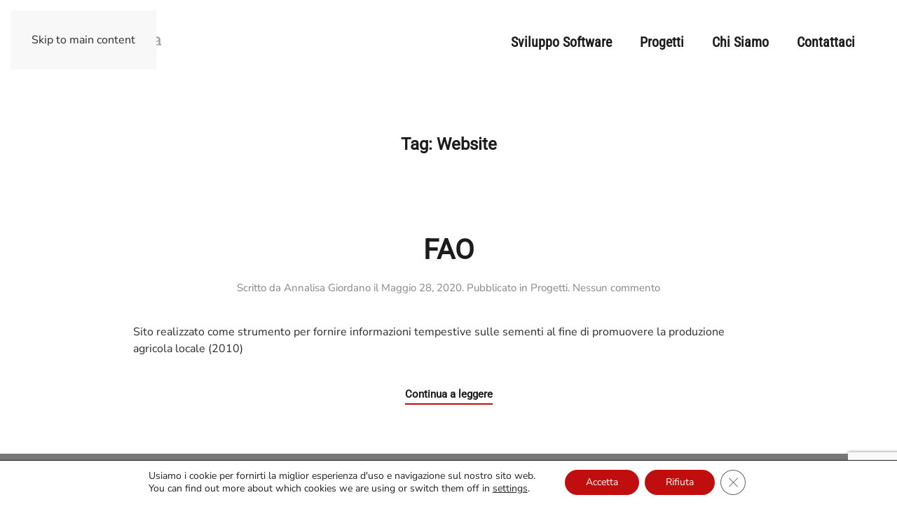

--- FILE ---
content_type: text/html; charset=UTF-8
request_url: https://www.yayamedia.it/tag/website/
body_size: 16858
content:
<!DOCTYPE html>
<html lang="it-IT">
    <head>
        <meta charset="UTF-8">
        <meta name="viewport" content="width=device-width, initial-scale=1">
        <link rel="icon" href="/wp-content/uploads/2020/06/favicon.png" sizes="any">
                <link rel="icon" href="/wp-content/uploads/2024/06/Yayamedia_logo_tondo.svg" type="image/svg+xml">
                <link rel="apple-touch-icon" href="/wp-content/uploads/2024/06/logo-yayamedia-tondo.png">
                <meta name='robots' content='index, follow, max-image-preview:large, max-snippet:-1, max-video-preview:-1' />

	<!-- This site is optimized with the Yoast SEO plugin v26.7 - https://yoast.com/wordpress/plugins/seo/ -->
	<title>Website Archivi - Yayamedia</title>
	<link rel="canonical" href="https://www.yayamedia.it/tag/website/" />
	<meta property="og:locale" content="it_IT" />
	<meta property="og:type" content="article" />
	<meta property="og:title" content="Website Archivi - Yayamedia" />
	<meta property="og:url" content="https://www.yayamedia.it/tag/website/" />
	<meta property="og:site_name" content="Yayamedia" />
	<meta name="twitter:card" content="summary_large_image" />
	<script type="application/ld+json" class="yoast-schema-graph">{"@context":"https://schema.org","@graph":[{"@type":"CollectionPage","@id":"https://www.yayamedia.it/tag/website/","url":"https://www.yayamedia.it/tag/website/","name":"Website Archivi - Yayamedia","isPartOf":{"@id":"https://www.yayamedia.it/#website"},"breadcrumb":{"@id":"https://www.yayamedia.it/tag/website/#breadcrumb"},"inLanguage":"it-IT"},{"@type":"BreadcrumbList","@id":"https://www.yayamedia.it/tag/website/#breadcrumb","itemListElement":[{"@type":"ListItem","position":1,"name":"Home","item":"https://www.yayamedia.it/"},{"@type":"ListItem","position":2,"name":"Website"}]},{"@type":"WebSite","@id":"https://www.yayamedia.it/#website","url":"https://www.yayamedia.it/","name":"Yayamedia","description":"ROMA: PROGETTAZIONE SOFTWARE SU MISURA, SVILUPPO SOFTWARE GESTIONALE","potentialAction":[{"@type":"SearchAction","target":{"@type":"EntryPoint","urlTemplate":"https://www.yayamedia.it/?s={search_term_string}"},"query-input":{"@type":"PropertyValueSpecification","valueRequired":true,"valueName":"search_term_string"}}],"inLanguage":"it-IT"}]}</script>
	<!-- / Yoast SEO plugin. -->


<link rel="alternate" type="application/rss+xml" title="Yayamedia &raquo; Feed" href="https://www.yayamedia.it/feed/" />
<link rel="alternate" type="application/rss+xml" title="Yayamedia &raquo; Feed dei commenti" href="https://www.yayamedia.it/comments/feed/" />
<link rel="alternate" type="application/rss+xml" title="Yayamedia &raquo; Website Feed del tag" href="https://www.yayamedia.it/tag/website/feed/" />
<style id='wp-block-library-inline-css'>
:root{--wp-block-synced-color:#7a00df;--wp-block-synced-color--rgb:122,0,223;--wp-bound-block-color:var(--wp-block-synced-color);--wp-editor-canvas-background:#ddd;--wp-admin-theme-color:#007cba;--wp-admin-theme-color--rgb:0,124,186;--wp-admin-theme-color-darker-10:#006ba1;--wp-admin-theme-color-darker-10--rgb:0,107,160.5;--wp-admin-theme-color-darker-20:#005a87;--wp-admin-theme-color-darker-20--rgb:0,90,135;--wp-admin-border-width-focus:2px}@media (min-resolution:192dpi){:root{--wp-admin-border-width-focus:1.5px}}.wp-element-button{cursor:pointer}:root .has-very-light-gray-background-color{background-color:#eee}:root .has-very-dark-gray-background-color{background-color:#313131}:root .has-very-light-gray-color{color:#eee}:root .has-very-dark-gray-color{color:#313131}:root .has-vivid-green-cyan-to-vivid-cyan-blue-gradient-background{background:linear-gradient(135deg,#00d084,#0693e3)}:root .has-purple-crush-gradient-background{background:linear-gradient(135deg,#34e2e4,#4721fb 50%,#ab1dfe)}:root .has-hazy-dawn-gradient-background{background:linear-gradient(135deg,#faaca8,#dad0ec)}:root .has-subdued-olive-gradient-background{background:linear-gradient(135deg,#fafae1,#67a671)}:root .has-atomic-cream-gradient-background{background:linear-gradient(135deg,#fdd79a,#004a59)}:root .has-nightshade-gradient-background{background:linear-gradient(135deg,#330968,#31cdcf)}:root .has-midnight-gradient-background{background:linear-gradient(135deg,#020381,#2874fc)}:root{--wp--preset--font-size--normal:16px;--wp--preset--font-size--huge:42px}.has-regular-font-size{font-size:1em}.has-larger-font-size{font-size:2.625em}.has-normal-font-size{font-size:var(--wp--preset--font-size--normal)}.has-huge-font-size{font-size:var(--wp--preset--font-size--huge)}.has-text-align-center{text-align:center}.has-text-align-left{text-align:left}.has-text-align-right{text-align:right}.has-fit-text{white-space:nowrap!important}#end-resizable-editor-section{display:none}.aligncenter{clear:both}.items-justified-left{justify-content:flex-start}.items-justified-center{justify-content:center}.items-justified-right{justify-content:flex-end}.items-justified-space-between{justify-content:space-between}.screen-reader-text{border:0;clip-path:inset(50%);height:1px;margin:-1px;overflow:hidden;padding:0;position:absolute;width:1px;word-wrap:normal!important}.screen-reader-text:focus{background-color:#ddd;clip-path:none;color:#444;display:block;font-size:1em;height:auto;left:5px;line-height:normal;padding:15px 23px 14px;text-decoration:none;top:5px;width:auto;z-index:100000}html :where(.has-border-color){border-style:solid}html :where([style*=border-top-color]){border-top-style:solid}html :where([style*=border-right-color]){border-right-style:solid}html :where([style*=border-bottom-color]){border-bottom-style:solid}html :where([style*=border-left-color]){border-left-style:solid}html :where([style*=border-width]){border-style:solid}html :where([style*=border-top-width]){border-top-style:solid}html :where([style*=border-right-width]){border-right-style:solid}html :where([style*=border-bottom-width]){border-bottom-style:solid}html :where([style*=border-left-width]){border-left-style:solid}html :where(img[class*=wp-image-]){height:auto;max-width:100%}:where(figure){margin:0 0 1em}html :where(.is-position-sticky){--wp-admin--admin-bar--position-offset:var(--wp-admin--admin-bar--height,0px)}@media screen and (max-width:600px){html :where(.is-position-sticky){--wp-admin--admin-bar--position-offset:0px}}

/*# sourceURL=wp-block-library-inline-css */
</style><style id='wp-block-image-inline-css'>
.wp-block-image>a,.wp-block-image>figure>a{display:inline-block}.wp-block-image img{box-sizing:border-box;height:auto;max-width:100%;vertical-align:bottom}@media not (prefers-reduced-motion){.wp-block-image img.hide{visibility:hidden}.wp-block-image img.show{animation:show-content-image .4s}}.wp-block-image[style*=border-radius] img,.wp-block-image[style*=border-radius]>a{border-radius:inherit}.wp-block-image.has-custom-border img{box-sizing:border-box}.wp-block-image.aligncenter{text-align:center}.wp-block-image.alignfull>a,.wp-block-image.alignwide>a{width:100%}.wp-block-image.alignfull img,.wp-block-image.alignwide img{height:auto;width:100%}.wp-block-image .aligncenter,.wp-block-image .alignleft,.wp-block-image .alignright,.wp-block-image.aligncenter,.wp-block-image.alignleft,.wp-block-image.alignright{display:table}.wp-block-image .aligncenter>figcaption,.wp-block-image .alignleft>figcaption,.wp-block-image .alignright>figcaption,.wp-block-image.aligncenter>figcaption,.wp-block-image.alignleft>figcaption,.wp-block-image.alignright>figcaption{caption-side:bottom;display:table-caption}.wp-block-image .alignleft{float:left;margin:.5em 1em .5em 0}.wp-block-image .alignright{float:right;margin:.5em 0 .5em 1em}.wp-block-image .aligncenter{margin-left:auto;margin-right:auto}.wp-block-image :where(figcaption){margin-bottom:1em;margin-top:.5em}.wp-block-image.is-style-circle-mask img{border-radius:9999px}@supports ((-webkit-mask-image:none) or (mask-image:none)) or (-webkit-mask-image:none){.wp-block-image.is-style-circle-mask img{border-radius:0;-webkit-mask-image:url('data:image/svg+xml;utf8,<svg viewBox="0 0 100 100" xmlns="http://www.w3.org/2000/svg"><circle cx="50" cy="50" r="50"/></svg>');mask-image:url('data:image/svg+xml;utf8,<svg viewBox="0 0 100 100" xmlns="http://www.w3.org/2000/svg"><circle cx="50" cy="50" r="50"/></svg>');mask-mode:alpha;-webkit-mask-position:center;mask-position:center;-webkit-mask-repeat:no-repeat;mask-repeat:no-repeat;-webkit-mask-size:contain;mask-size:contain}}:root :where(.wp-block-image.is-style-rounded img,.wp-block-image .is-style-rounded img){border-radius:9999px}.wp-block-image figure{margin:0}.wp-lightbox-container{display:flex;flex-direction:column;position:relative}.wp-lightbox-container img{cursor:zoom-in}.wp-lightbox-container img:hover+button{opacity:1}.wp-lightbox-container button{align-items:center;backdrop-filter:blur(16px) saturate(180%);background-color:#5a5a5a40;border:none;border-radius:4px;cursor:zoom-in;display:flex;height:20px;justify-content:center;opacity:0;padding:0;position:absolute;right:16px;text-align:center;top:16px;width:20px;z-index:100}@media not (prefers-reduced-motion){.wp-lightbox-container button{transition:opacity .2s ease}}.wp-lightbox-container button:focus-visible{outline:3px auto #5a5a5a40;outline:3px auto -webkit-focus-ring-color;outline-offset:3px}.wp-lightbox-container button:hover{cursor:pointer;opacity:1}.wp-lightbox-container button:focus{opacity:1}.wp-lightbox-container button:focus,.wp-lightbox-container button:hover,.wp-lightbox-container button:not(:hover):not(:active):not(.has-background){background-color:#5a5a5a40;border:none}.wp-lightbox-overlay{box-sizing:border-box;cursor:zoom-out;height:100vh;left:0;overflow:hidden;position:fixed;top:0;visibility:hidden;width:100%;z-index:100000}.wp-lightbox-overlay .close-button{align-items:center;cursor:pointer;display:flex;justify-content:center;min-height:40px;min-width:40px;padding:0;position:absolute;right:calc(env(safe-area-inset-right) + 16px);top:calc(env(safe-area-inset-top) + 16px);z-index:5000000}.wp-lightbox-overlay .close-button:focus,.wp-lightbox-overlay .close-button:hover,.wp-lightbox-overlay .close-button:not(:hover):not(:active):not(.has-background){background:none;border:none}.wp-lightbox-overlay .lightbox-image-container{height:var(--wp--lightbox-container-height);left:50%;overflow:hidden;position:absolute;top:50%;transform:translate(-50%,-50%);transform-origin:top left;width:var(--wp--lightbox-container-width);z-index:9999999999}.wp-lightbox-overlay .wp-block-image{align-items:center;box-sizing:border-box;display:flex;height:100%;justify-content:center;margin:0;position:relative;transform-origin:0 0;width:100%;z-index:3000000}.wp-lightbox-overlay .wp-block-image img{height:var(--wp--lightbox-image-height);min-height:var(--wp--lightbox-image-height);min-width:var(--wp--lightbox-image-width);width:var(--wp--lightbox-image-width)}.wp-lightbox-overlay .wp-block-image figcaption{display:none}.wp-lightbox-overlay button{background:none;border:none}.wp-lightbox-overlay .scrim{background-color:#fff;height:100%;opacity:.9;position:absolute;width:100%;z-index:2000000}.wp-lightbox-overlay.active{visibility:visible}@media not (prefers-reduced-motion){.wp-lightbox-overlay.active{animation:turn-on-visibility .25s both}.wp-lightbox-overlay.active img{animation:turn-on-visibility .35s both}.wp-lightbox-overlay.show-closing-animation:not(.active){animation:turn-off-visibility .35s both}.wp-lightbox-overlay.show-closing-animation:not(.active) img{animation:turn-off-visibility .25s both}.wp-lightbox-overlay.zoom.active{animation:none;opacity:1;visibility:visible}.wp-lightbox-overlay.zoom.active .lightbox-image-container{animation:lightbox-zoom-in .4s}.wp-lightbox-overlay.zoom.active .lightbox-image-container img{animation:none}.wp-lightbox-overlay.zoom.active .scrim{animation:turn-on-visibility .4s forwards}.wp-lightbox-overlay.zoom.show-closing-animation:not(.active){animation:none}.wp-lightbox-overlay.zoom.show-closing-animation:not(.active) .lightbox-image-container{animation:lightbox-zoom-out .4s}.wp-lightbox-overlay.zoom.show-closing-animation:not(.active) .lightbox-image-container img{animation:none}.wp-lightbox-overlay.zoom.show-closing-animation:not(.active) .scrim{animation:turn-off-visibility .4s forwards}}@keyframes show-content-image{0%{visibility:hidden}99%{visibility:hidden}to{visibility:visible}}@keyframes turn-on-visibility{0%{opacity:0}to{opacity:1}}@keyframes turn-off-visibility{0%{opacity:1;visibility:visible}99%{opacity:0;visibility:visible}to{opacity:0;visibility:hidden}}@keyframes lightbox-zoom-in{0%{transform:translate(calc((-100vw + var(--wp--lightbox-scrollbar-width))/2 + var(--wp--lightbox-initial-left-position)),calc(-50vh + var(--wp--lightbox-initial-top-position))) scale(var(--wp--lightbox-scale))}to{transform:translate(-50%,-50%) scale(1)}}@keyframes lightbox-zoom-out{0%{transform:translate(-50%,-50%) scale(1);visibility:visible}99%{visibility:visible}to{transform:translate(calc((-100vw + var(--wp--lightbox-scrollbar-width))/2 + var(--wp--lightbox-initial-left-position)),calc(-50vh + var(--wp--lightbox-initial-top-position))) scale(var(--wp--lightbox-scale));visibility:hidden}}
/*# sourceURL=https://www.yayamedia.it/wp-includes/blocks/image/style.min.css */
</style>
<style id='wp-block-paragraph-inline-css'>
.is-small-text{font-size:.875em}.is-regular-text{font-size:1em}.is-large-text{font-size:2.25em}.is-larger-text{font-size:3em}.has-drop-cap:not(:focus):first-letter{float:left;font-size:8.4em;font-style:normal;font-weight:100;line-height:.68;margin:.05em .1em 0 0;text-transform:uppercase}body.rtl .has-drop-cap:not(:focus):first-letter{float:none;margin-left:.1em}p.has-drop-cap.has-background{overflow:hidden}:root :where(p.has-background){padding:1.25em 2.375em}:where(p.has-text-color:not(.has-link-color)) a{color:inherit}p.has-text-align-left[style*="writing-mode:vertical-lr"],p.has-text-align-right[style*="writing-mode:vertical-rl"]{rotate:180deg}
/*# sourceURL=https://www.yayamedia.it/wp-includes/blocks/paragraph/style.min.css */
</style>
<style id='global-styles-inline-css'>
:root{--wp--preset--aspect-ratio--square: 1;--wp--preset--aspect-ratio--4-3: 4/3;--wp--preset--aspect-ratio--3-4: 3/4;--wp--preset--aspect-ratio--3-2: 3/2;--wp--preset--aspect-ratio--2-3: 2/3;--wp--preset--aspect-ratio--16-9: 16/9;--wp--preset--aspect-ratio--9-16: 9/16;--wp--preset--color--black: #000000;--wp--preset--color--cyan-bluish-gray: #abb8c3;--wp--preset--color--white: #ffffff;--wp--preset--color--pale-pink: #f78da7;--wp--preset--color--vivid-red: #cf2e2e;--wp--preset--color--luminous-vivid-orange: #ff6900;--wp--preset--color--luminous-vivid-amber: #fcb900;--wp--preset--color--light-green-cyan: #7bdcb5;--wp--preset--color--vivid-green-cyan: #00d084;--wp--preset--color--pale-cyan-blue: #8ed1fc;--wp--preset--color--vivid-cyan-blue: #0693e3;--wp--preset--color--vivid-purple: #9b51e0;--wp--preset--gradient--vivid-cyan-blue-to-vivid-purple: linear-gradient(135deg,rgb(6,147,227) 0%,rgb(155,81,224) 100%);--wp--preset--gradient--light-green-cyan-to-vivid-green-cyan: linear-gradient(135deg,rgb(122,220,180) 0%,rgb(0,208,130) 100%);--wp--preset--gradient--luminous-vivid-amber-to-luminous-vivid-orange: linear-gradient(135deg,rgb(252,185,0) 0%,rgb(255,105,0) 100%);--wp--preset--gradient--luminous-vivid-orange-to-vivid-red: linear-gradient(135deg,rgb(255,105,0) 0%,rgb(207,46,46) 100%);--wp--preset--gradient--very-light-gray-to-cyan-bluish-gray: linear-gradient(135deg,rgb(238,238,238) 0%,rgb(169,184,195) 100%);--wp--preset--gradient--cool-to-warm-spectrum: linear-gradient(135deg,rgb(74,234,220) 0%,rgb(151,120,209) 20%,rgb(207,42,186) 40%,rgb(238,44,130) 60%,rgb(251,105,98) 80%,rgb(254,248,76) 100%);--wp--preset--gradient--blush-light-purple: linear-gradient(135deg,rgb(255,206,236) 0%,rgb(152,150,240) 100%);--wp--preset--gradient--blush-bordeaux: linear-gradient(135deg,rgb(254,205,165) 0%,rgb(254,45,45) 50%,rgb(107,0,62) 100%);--wp--preset--gradient--luminous-dusk: linear-gradient(135deg,rgb(255,203,112) 0%,rgb(199,81,192) 50%,rgb(65,88,208) 100%);--wp--preset--gradient--pale-ocean: linear-gradient(135deg,rgb(255,245,203) 0%,rgb(182,227,212) 50%,rgb(51,167,181) 100%);--wp--preset--gradient--electric-grass: linear-gradient(135deg,rgb(202,248,128) 0%,rgb(113,206,126) 100%);--wp--preset--gradient--midnight: linear-gradient(135deg,rgb(2,3,129) 0%,rgb(40,116,252) 100%);--wp--preset--font-size--small: 13px;--wp--preset--font-size--medium: 20px;--wp--preset--font-size--large: 36px;--wp--preset--font-size--x-large: 42px;--wp--preset--spacing--20: 0.44rem;--wp--preset--spacing--30: 0.67rem;--wp--preset--spacing--40: 1rem;--wp--preset--spacing--50: 1.5rem;--wp--preset--spacing--60: 2.25rem;--wp--preset--spacing--70: 3.38rem;--wp--preset--spacing--80: 5.06rem;--wp--preset--shadow--natural: 6px 6px 9px rgba(0, 0, 0, 0.2);--wp--preset--shadow--deep: 12px 12px 50px rgba(0, 0, 0, 0.4);--wp--preset--shadow--sharp: 6px 6px 0px rgba(0, 0, 0, 0.2);--wp--preset--shadow--outlined: 6px 6px 0px -3px rgb(255, 255, 255), 6px 6px rgb(0, 0, 0);--wp--preset--shadow--crisp: 6px 6px 0px rgb(0, 0, 0);}:where(.is-layout-flex){gap: 0.5em;}:where(.is-layout-grid){gap: 0.5em;}body .is-layout-flex{display: flex;}.is-layout-flex{flex-wrap: wrap;align-items: center;}.is-layout-flex > :is(*, div){margin: 0;}body .is-layout-grid{display: grid;}.is-layout-grid > :is(*, div){margin: 0;}:where(.wp-block-columns.is-layout-flex){gap: 2em;}:where(.wp-block-columns.is-layout-grid){gap: 2em;}:where(.wp-block-post-template.is-layout-flex){gap: 1.25em;}:where(.wp-block-post-template.is-layout-grid){gap: 1.25em;}.has-black-color{color: var(--wp--preset--color--black) !important;}.has-cyan-bluish-gray-color{color: var(--wp--preset--color--cyan-bluish-gray) !important;}.has-white-color{color: var(--wp--preset--color--white) !important;}.has-pale-pink-color{color: var(--wp--preset--color--pale-pink) !important;}.has-vivid-red-color{color: var(--wp--preset--color--vivid-red) !important;}.has-luminous-vivid-orange-color{color: var(--wp--preset--color--luminous-vivid-orange) !important;}.has-luminous-vivid-amber-color{color: var(--wp--preset--color--luminous-vivid-amber) !important;}.has-light-green-cyan-color{color: var(--wp--preset--color--light-green-cyan) !important;}.has-vivid-green-cyan-color{color: var(--wp--preset--color--vivid-green-cyan) !important;}.has-pale-cyan-blue-color{color: var(--wp--preset--color--pale-cyan-blue) !important;}.has-vivid-cyan-blue-color{color: var(--wp--preset--color--vivid-cyan-blue) !important;}.has-vivid-purple-color{color: var(--wp--preset--color--vivid-purple) !important;}.has-black-background-color{background-color: var(--wp--preset--color--black) !important;}.has-cyan-bluish-gray-background-color{background-color: var(--wp--preset--color--cyan-bluish-gray) !important;}.has-white-background-color{background-color: var(--wp--preset--color--white) !important;}.has-pale-pink-background-color{background-color: var(--wp--preset--color--pale-pink) !important;}.has-vivid-red-background-color{background-color: var(--wp--preset--color--vivid-red) !important;}.has-luminous-vivid-orange-background-color{background-color: var(--wp--preset--color--luminous-vivid-orange) !important;}.has-luminous-vivid-amber-background-color{background-color: var(--wp--preset--color--luminous-vivid-amber) !important;}.has-light-green-cyan-background-color{background-color: var(--wp--preset--color--light-green-cyan) !important;}.has-vivid-green-cyan-background-color{background-color: var(--wp--preset--color--vivid-green-cyan) !important;}.has-pale-cyan-blue-background-color{background-color: var(--wp--preset--color--pale-cyan-blue) !important;}.has-vivid-cyan-blue-background-color{background-color: var(--wp--preset--color--vivid-cyan-blue) !important;}.has-vivid-purple-background-color{background-color: var(--wp--preset--color--vivid-purple) !important;}.has-black-border-color{border-color: var(--wp--preset--color--black) !important;}.has-cyan-bluish-gray-border-color{border-color: var(--wp--preset--color--cyan-bluish-gray) !important;}.has-white-border-color{border-color: var(--wp--preset--color--white) !important;}.has-pale-pink-border-color{border-color: var(--wp--preset--color--pale-pink) !important;}.has-vivid-red-border-color{border-color: var(--wp--preset--color--vivid-red) !important;}.has-luminous-vivid-orange-border-color{border-color: var(--wp--preset--color--luminous-vivid-orange) !important;}.has-luminous-vivid-amber-border-color{border-color: var(--wp--preset--color--luminous-vivid-amber) !important;}.has-light-green-cyan-border-color{border-color: var(--wp--preset--color--light-green-cyan) !important;}.has-vivid-green-cyan-border-color{border-color: var(--wp--preset--color--vivid-green-cyan) !important;}.has-pale-cyan-blue-border-color{border-color: var(--wp--preset--color--pale-cyan-blue) !important;}.has-vivid-cyan-blue-border-color{border-color: var(--wp--preset--color--vivid-cyan-blue) !important;}.has-vivid-purple-border-color{border-color: var(--wp--preset--color--vivid-purple) !important;}.has-vivid-cyan-blue-to-vivid-purple-gradient-background{background: var(--wp--preset--gradient--vivid-cyan-blue-to-vivid-purple) !important;}.has-light-green-cyan-to-vivid-green-cyan-gradient-background{background: var(--wp--preset--gradient--light-green-cyan-to-vivid-green-cyan) !important;}.has-luminous-vivid-amber-to-luminous-vivid-orange-gradient-background{background: var(--wp--preset--gradient--luminous-vivid-amber-to-luminous-vivid-orange) !important;}.has-luminous-vivid-orange-to-vivid-red-gradient-background{background: var(--wp--preset--gradient--luminous-vivid-orange-to-vivid-red) !important;}.has-very-light-gray-to-cyan-bluish-gray-gradient-background{background: var(--wp--preset--gradient--very-light-gray-to-cyan-bluish-gray) !important;}.has-cool-to-warm-spectrum-gradient-background{background: var(--wp--preset--gradient--cool-to-warm-spectrum) !important;}.has-blush-light-purple-gradient-background{background: var(--wp--preset--gradient--blush-light-purple) !important;}.has-blush-bordeaux-gradient-background{background: var(--wp--preset--gradient--blush-bordeaux) !important;}.has-luminous-dusk-gradient-background{background: var(--wp--preset--gradient--luminous-dusk) !important;}.has-pale-ocean-gradient-background{background: var(--wp--preset--gradient--pale-ocean) !important;}.has-electric-grass-gradient-background{background: var(--wp--preset--gradient--electric-grass) !important;}.has-midnight-gradient-background{background: var(--wp--preset--gradient--midnight) !important;}.has-small-font-size{font-size: var(--wp--preset--font-size--small) !important;}.has-medium-font-size{font-size: var(--wp--preset--font-size--medium) !important;}.has-large-font-size{font-size: var(--wp--preset--font-size--large) !important;}.has-x-large-font-size{font-size: var(--wp--preset--font-size--x-large) !important;}
/*# sourceURL=global-styles-inline-css */
</style>

<style id='classic-theme-styles-inline-css'>
/*! This file is auto-generated */
.wp-block-button__link{color:#fff;background-color:#32373c;border-radius:9999px;box-shadow:none;text-decoration:none;padding:calc(.667em + 2px) calc(1.333em + 2px);font-size:1.125em}.wp-block-file__button{background:#32373c;color:#fff;text-decoration:none}
/*# sourceURL=/wp-includes/css/classic-themes.min.css */
</style>
<style id='rocket-lazyload-inline-css'>
.rll-youtube-player{position:relative;padding-bottom:56.23%;height:0;overflow:hidden;max-width:100%;}.rll-youtube-player:focus-within{outline: 2px solid currentColor;outline-offset: 5px;}.rll-youtube-player iframe{position:absolute;top:0;left:0;width:100%;height:100%;z-index:100;background:0 0}.rll-youtube-player img{bottom:0;display:block;left:0;margin:auto;max-width:100%;width:100%;position:absolute;right:0;top:0;border:none;height:auto;-webkit-transition:.4s all;-moz-transition:.4s all;transition:.4s all}.rll-youtube-player img:hover{-webkit-filter:brightness(75%)}.rll-youtube-player .play{height:100%;width:100%;left:0;top:0;position:absolute;background:url(https://www.yayamedia.it/wp-content/plugins/rocket-lazy-load/assets/img/youtube.png) no-repeat center;background-color: transparent !important;cursor:pointer;border:none;}
/*# sourceURL=rocket-lazyload-inline-css */
</style>
<link rel='stylesheet' id='wpo_min-header-0-css' href='https://www.yayamedia.it/wp-content/cache/wpo-minify/1767906698/assets/wpo-minify-header-fb001a65.min.css' media='all' />
<link href="https://www.yayamedia.it/wp-content/themes/yootheme/css/theme.1.css?ver=1757611602" rel="stylesheet">
<script src="https://www.yayamedia.it/wp-includes/js/jquery/jquery.min.js" id="jquery-core-js"></script>
<script src="https://www.yayamedia.it/wp-includes/js/jquery/jquery-migrate.min.js" id="jquery-migrate-js"></script>
<link rel="https://api.w.org/" href="https://www.yayamedia.it/wp-json/" /><link rel="alternate" title="JSON" type="application/json" href="https://www.yayamedia.it/wp-json/wp/v2/tags/37" /><link rel="EditURI" type="application/rsd+xml" title="RSD" href="https://www.yayamedia.it/xmlrpc.php?rsd" />
<meta name="generator" content="WordPress 6.9" />
<!-- Google tag (gtag.js) --> <script async src="https://www.googletagmanager.com/gtag/js?id=G-WYGHFG7D91"></script> <script> window.dataLayer = window.dataLayer || []; function gtag(){dataLayer.push(arguments);} gtag('js', new Date()); gtag('config', 'G-WYGHFG7D91'); </script>

<!-- Event snippet for Visualizzazione di pagina (1) conversion page -->
<script>
  gtag('event', 'conversion', {'send_to': 'AW-17081918557/ZUTaCP-Q8egaEN3IpdE_'});
</script>

<script>
    !function(t,e){var o,n,p,r;e.__SV||(window.posthog=e,e._i=[],e.init=function(i,s,a){function g(t,e){var o=e.split(".");2==o.length&&(t=t[o[0]],e=o[1]),t[e]=function(){t.push([e].concat(Array.prototype.slice.call(arguments,0)))}}(p=t.createElement("script")).type="text/javascript",p.crossOrigin="anonymous",p.async=!0,p.src=s.api_host.replace(".i.posthog.com","-assets.i.posthog.com")+"/static/array.js",(r=t.getElementsByTagName("script")[0]).parentNode.insertBefore(p,r);var u=e;for(void 0!==a?u=e[a]=[]:a="posthog",u.people=u.people||[],u.toString=function(t){var e="posthog";return"posthog"!==a&&(e+="."+a),t||(e+=" (stub)"),e},u.people.toString=function(){return u.toString(1)+".people (stub)"},o="init capture register register_once register_for_session unregister unregister_for_session getFeatureFlag getFeatureFlagPayload isFeatureEnabled reloadFeatureFlags updateEarlyAccessFeatureEnrollment getEarlyAccessFeatures on onFeatureFlags onSessionId getSurveys getActiveMatchingSurveys renderSurvey canRenderSurvey getNextSurveyStep identify setPersonProperties group resetGroups setPersonPropertiesForFlags resetPersonPropertiesForFlags setGroupPropertiesForFlags resetGroupPropertiesForFlags reset get_distinct_id getGroups get_session_id get_session_replay_url alias set_config startSessionRecording stopSessionRecording sessionRecordingStarted captureException loadToolbar get_property getSessionProperty createPersonProfile opt_in_capturing opt_out_capturing has_opted_in_capturing has_opted_out_capturing clear_opt_in_out_capturing debug getPageViewId".split(" "),n=0;n<o.length;n++)g(u,o[n]);e._i.push([i,s,a])},e.__SV=1)}(document,window.posthog||[]);
    posthog.init('phc_gm5fgsCDE8DUd5DOqBii7FldpaKX7rbPHou9JSU6xP', {
        api_host:'https://eu.i.posthog.com',
        person_profiles: 'identified_only' // or 'always' to create profiles for anonymous users as well
    })
</script>

<!-- TrustBox script -->
<script type="text/javascript" src="//widget.trustpilot.com/bootstrap/v5/tp.widget.bootstrap.min.js" async></script>
<!-- End TrustBox script -->
<!-- Analytics by WP Statistics - https://wp-statistics.com -->
<script src="https://www.yayamedia.it/wp-content/themes/yootheme/vendor/assets/uikit/dist/js/uikit.min.js?ver=4.5.27"></script>
<script src="https://www.yayamedia.it/wp-content/themes/yootheme/vendor/assets/uikit/dist/js/uikit-icons-tech-space.min.js?ver=4.5.27"></script>
<script src="https://www.yayamedia.it/wp-content/themes/yootheme/js/theme.js?ver=4.5.27"></script>
<script>window.yootheme ||= {}; var $theme = yootheme.theme = {"i18n":{"close":{"label":"Chiudi","0":"yootheme"},"totop":{"label":"Back to top","0":"yootheme"},"marker":{"label":"Open","0":"yootheme"},"navbarToggleIcon":{"label":"Apri menu","0":"yootheme"},"paginationPrevious":{"label":"Pagina precedente","0":"yootheme"},"paginationNext":{"label":"Pagina successiva","0":"yootheme"},"searchIcon":{"toggle":"Open Search","submit":"Submit Search"},"slider":{"next":"Next slide","previous":"Previous slide","slideX":"Slide %s","slideLabel":"%s of %s"},"slideshow":{"next":"Next slide","previous":"Previous slide","slideX":"Slide %s","slideLabel":"%s of %s"},"lightboxPanel":{"next":"Next slide","previous":"Previous slide","slideLabel":"%s of %s","close":"Close"}}};</script>
<script>jQuery(function(){    
    jQuery.getScript("https://pro.fontawesome.com/releases/v5.3.1/js/all.js");
});

document.addEventListener('DOMContentLoaded', function() {
    var slider = document.getElementById('#mySlider');
    if (slider) {
        var slides = slider.children;
        var slidesArray = Array.prototype.slice.call(slides);
        shuffleArray(slidesArray);
        for (var i = 0; i < slidesArray.length; i++) {
            slider.appendChild(slidesArray[i]);
        }
    }
});

function shuffleArray(array) {
    for (let i = array.length - 1; i > 0; i--) {
        const j = Math.floor(Math.random() * (i + 1));
        [array[i], array[j]] = [array[j], array[i]];
    }
}</script>		<style id="wp-custom-css">
			/* FORM */
input.wpcf7-form-control {
	padding: 5px;
}

.wpcf7-text, 
.wpcf7-textarea {
	width: 100% !important;
}

.wpcf7-submit {
	background-color: #bf0d0d;
	color: #fff;
	border-color: white;
	font-size: 16px;
	font-weight: bold;
	padding: 10px 50px;
}

.wpcf7-submit:disabled {
	background-color: #888888;
		color: #fff;
	font-size: 16px;
	font-weight: bold;
	padding: 10px 50px;
}


/* List */
ol.a {
	list-style-type: lower-alpha;	
}


/*minititle */

.minititle {
    color: #BF0D0D;
    font-size: 9px !important;
		font-weight: normal;
    text-align: center !important;
    padding-top: 0px !important;
    padding-left: 0px !important;
}

.redtext {
	color: #bf0d0d !important;
}

.uk-navbar-dropdown-nav>li>a{
    line-height: 1.3em;
}


.widget_nav_mennu ul li {
	font-size: 0.9em;
}

.widget_nav_mennu ul li a {
		margin: 0;
		padding: 0
}

.uk-panel widget widget_nav_menu
{
	font-size: 0.9em;
}

/*subnav */



SUB		</style>
		<noscript><style id="rocket-lazyload-nojs-css">.rll-youtube-player, [data-lazy-src]{display:none !important;}</style></noscript>    </head>
    <body class="archive tag tag-website tag-37 wp-theme-yootheme ">

        
        <div class="uk-hidden-visually uk-notification uk-notification-top-left uk-width-auto">
            <div class="uk-notification-message">
                <a href="#tm-main" class="uk-link-reset">Skip to main content</a>
            </div>
        </div>

        
        
        <div class="tm-page">

                        


<header class="tm-header-mobile uk-hidden@m">


        <div uk-sticky show-on-up animation="uk-animation-slide-top" cls-active="uk-navbar-sticky" sel-target=".uk-navbar-container">
    
        <div class="uk-navbar-container">

            <div class="uk-container uk-container-expand">
                <nav class="uk-navbar" uk-navbar="{&quot;align&quot;:&quot;left&quot;,&quot;container&quot;:&quot;.tm-header-mobile &gt; [uk-sticky]&quot;,&quot;boundary&quot;:&quot;.tm-header-mobile .uk-navbar-container&quot;}">

                                        <div class="uk-navbar-left ">

                                                    <a href="https://www.yayamedia.it/" aria-label="Torna alla Home" class="uk-logo uk-navbar-item">
    <img alt="Yayamedia" loading="eager" width="150" height="55" src="/wp-content/uploads/2020/05/Logo_claim.svg"></a>                        
                        
                        
                    </div>
                    
                    
                                        <div class="uk-navbar-right">

                                                    <a uk-toggle href="#tm-dialog-mobile" class="uk-navbar-toggle">

        
        <div uk-navbar-toggle-icon></div>

        
    </a>                        
                                                                            
                    </div>
                    
                </nav>
            </div>

        </div>

        </div>
    



        <div id="tm-dialog-mobile" uk-offcanvas="container: true; overlay: true" mode="slide">
        <div class="uk-offcanvas-bar uk-flex uk-flex-column">

                        <button class="uk-offcanvas-close uk-close-large" type="button" uk-close uk-toggle="cls: uk-close-large; mode: media; media: @s"></button>
            
                        <div class="uk-margin-auto-bottom">
                
<div class="uk-panel widget widget_nav_menu" id="nav_menu-3">

    
    
<ul class="uk-nav uk-nav-default" uk-scrollspy-nav="closest: li; scroll: true;">
    
	<li class="menu-item menu-item-type-custom menu-item-object-custom menu-item-has-children uk-parent"><a href="/#Sviluppo-Software">Sviluppo Software</a>
	<ul class="uk-nav-sub">

		<li class="menu-item menu-item-type-post_type menu-item-object-page"><a href="https://www.yayamedia.it/progettazione-software-su-misura/">Software su misura</a></li>
		<li class="menu-item menu-item-type-post_type menu-item-object-page"><a href="https://www.yayamedia.it/quanto-costa-software-su-misura/">Quanto costa un software su misura</a></li>
		<li class="menu-item menu-item-type-post_type menu-item-object-page"><a href="https://www.yayamedia.it/tecnologie-di-sviluppo/">Tecnologie di sviluppo</a></li>
		<li class="menu-item menu-item-type-post_type menu-item-object-page"><a href="https://www.yayamedia.it/progettazione-app/">Progettazione APP</a></li>
		<li class="menu-item menu-item-type-post_type menu-item-object-page"><a href="https://www.yayamedia.it/yayamedia-softwarehouse-a-roma/">Softwarehouse a Roma</a></li></ul></li>
	<li class="menu-item menu-item-type-custom menu-item-object-custom menu-item-has-children uk-parent"><a href="/#Galleria">Progetti</a>
	<ul class="uk-nav-sub">

		<li class="menu-item menu-item-type-post_type menu-item-object-page"><a href="https://www.yayamedia.it/progettazione-software-su-misura/galleria-doria-pamphilj-archivio-biglietteria-digitale/">GALLERIA DORIA PAMPHILJ – Biglietteria museale &#038; Gestione archivio</a></li>
		<li class="menu-item menu-item-type-post_type menu-item-object-page"><a href="https://www.yayamedia.it/progettazione-software-su-misura/maxire-gestione-proposte-immobiliari/">MAXIRE – Piattaforma proposte immobiliari</a></li>
		<li class="menu-item menu-item-type-post_type menu-item-object-page"><a href="https://www.yayamedia.it/progettazione-software-su-misura/gestione-logistica-integrata/">INTERGROUP – Gestione logistica integrata</a></li>
		<li class="menu-item menu-item-type-post_type menu-item-object-page"><a href="https://www.yayamedia.it/progettazione-software-su-misura/atscosvig-gestione-finanziamenti/">ATS-COSVIG – Gestione pratiche di finanziamento</a></li>
		<li class="menu-item menu-item-type-post_type menu-item-object-page"><a href="https://www.yayamedia.it/progettazione-software-su-misura/sediva-controllo-di-gestione-farmacie/">SEDIVA – Controllo di gestione farmacie</a></li>
		<li class="menu-item menu-item-type-post_type menu-item-object-page"><a href="https://www.yayamedia.it/progettazione-software-su-misura/retake-piattaforma-volontariato/">RETAKE – Piattaforma volontariato</a></li>
		<li class="menu-item menu-item-type-post_type menu-item-object-page"><a href="https://www.yayamedia.it/progettazione-software-su-misura/ortoflora-gestione-serre-acquisti-semine-trapianti-movimentazioni-vendite/">ORTOFLORA – Gestione delle serre</a></li>
		<li class="menu-item menu-item-type-post_type menu-item-object-page"><a href="https://www.yayamedia.it/progettazione-software-su-misura/biorepem-gestione-monitoraggio-trappole/">BIOREPEM – Gestione e monitoraggio trappole</a></li>
		<li class="menu-item menu-item-type-post_type menu-item-object-page"><a href="https://www.yayamedia.it/progettazione-software-su-misura/sistema-multimediale-per-presentazioni-fieristiche/">LEONARDO – Presentazioni multimediali avanzate</a></li>
		<li class="menu-item menu-item-type-post_type menu-item-object-page"><a href="https://www.yayamedia.it/progettazione-software-su-misura/mostra-multimediale-per-i-150-anni-di-poste-italiane-2/">POSTE ITALIANE – Mostra multimediale</a></li>
		<li class="menu-item menu-item-type-post_type menu-item-object-page"><a href="https://www.yayamedia.it/progettazione-software-su-misura/video-presentazione-del-progetto-aidmonitor/">FAO – Video “AIDmonitor”</a></li></ul></li>
	<li class="menu-item menu-item-type-custom menu-item-object-custom"><a href="/#Chi-Siamo">Chi Siamo</a></li>
	<li class="menu-item menu-item-type-custom menu-item-object-custom"><a href="/#Contattaci">Contattaci</a></li></ul>

</div>
            </div>
            
            
        </div>
    </div>
    
    
    

</header>




<header class="tm-header uk-visible@m">



        <div uk-sticky media="@m" cls-active="uk-navbar-sticky" sel-target=".uk-navbar-container">
    
        <div class="uk-navbar-container">

            <div class="uk-container">
                <nav class="uk-navbar" uk-navbar="{&quot;align&quot;:&quot;left&quot;,&quot;container&quot;:&quot;.tm-header &gt; [uk-sticky]&quot;,&quot;boundary&quot;:&quot;.tm-header .uk-navbar-container&quot;}">

                                        <div class="uk-navbar-left ">

                                                    <a href="https://www.yayamedia.it/" aria-label="Torna alla Home" class="uk-logo uk-navbar-item">
    <img alt="Yayamedia" loading="eager" width="195" height="71" src="/wp-content/uploads/2020/05/Logo_claim.svg"></a>                        
                        
                        
                    </div>
                    
                    
                                        <div class="uk-navbar-right">

                                                    
<ul class="uk-navbar-nav" uk-scrollspy-nav="closest: li; scroll: true; target: &gt; * &gt; a[href];">
    
	<li class="menu-item menu-item-type-custom menu-item-object-custom menu-item-has-children uk-parent"><a href="/#Sviluppo-Software">Sviluppo Software</a>
	<div class="uk-drop uk-navbar-dropdown"><div><ul class="uk-nav uk-navbar-dropdown-nav">

		<li class="menu-item menu-item-type-post_type menu-item-object-page"><a href="https://www.yayamedia.it/progettazione-software-su-misura/">Software su misura</a></li>
		<li class="menu-item menu-item-type-post_type menu-item-object-page"><a href="https://www.yayamedia.it/quanto-costa-software-su-misura/">Quanto costa un software su misura</a></li>
		<li class="menu-item menu-item-type-post_type menu-item-object-page"><a href="https://www.yayamedia.it/tecnologie-di-sviluppo/">Tecnologie di sviluppo</a></li>
		<li class="menu-item menu-item-type-post_type menu-item-object-page"><a href="https://www.yayamedia.it/progettazione-app/">Progettazione APP</a></li>
		<li class="menu-item menu-item-type-post_type menu-item-object-page"><a href="https://www.yayamedia.it/yayamedia-softwarehouse-a-roma/">Softwarehouse a Roma</a></li></ul></div></div></li>
	<li class="menu-item menu-item-type-custom menu-item-object-custom menu-item-has-children uk-parent"><a href="/#Galleria">Progetti</a>
	<div class="uk-drop uk-navbar-dropdown"><div><ul class="uk-nav uk-navbar-dropdown-nav">

		<li class="menu-item menu-item-type-post_type menu-item-object-page"><a href="https://www.yayamedia.it/progettazione-software-su-misura/galleria-doria-pamphilj-archivio-biglietteria-digitale/">GALLERIA DORIA PAMPHILJ – Biglietteria museale &#038; Gestione archivio</a></li>
		<li class="menu-item menu-item-type-post_type menu-item-object-page"><a href="https://www.yayamedia.it/progettazione-software-su-misura/maxire-gestione-proposte-immobiliari/">MAXIRE – Piattaforma proposte immobiliari</a></li>
		<li class="menu-item menu-item-type-post_type menu-item-object-page"><a href="https://www.yayamedia.it/progettazione-software-su-misura/gestione-logistica-integrata/">INTERGROUP – Gestione logistica integrata</a></li>
		<li class="menu-item menu-item-type-post_type menu-item-object-page"><a href="https://www.yayamedia.it/progettazione-software-su-misura/atscosvig-gestione-finanziamenti/">ATS-COSVIG – Gestione pratiche di finanziamento</a></li>
		<li class="menu-item menu-item-type-post_type menu-item-object-page"><a href="https://www.yayamedia.it/progettazione-software-su-misura/sediva-controllo-di-gestione-farmacie/">SEDIVA – Controllo di gestione farmacie</a></li>
		<li class="menu-item menu-item-type-post_type menu-item-object-page"><a href="https://www.yayamedia.it/progettazione-software-su-misura/retake-piattaforma-volontariato/">RETAKE – Piattaforma volontariato</a></li>
		<li class="menu-item menu-item-type-post_type menu-item-object-page"><a href="https://www.yayamedia.it/progettazione-software-su-misura/ortoflora-gestione-serre-acquisti-semine-trapianti-movimentazioni-vendite/">ORTOFLORA – Gestione delle serre</a></li>
		<li class="menu-item menu-item-type-post_type menu-item-object-page"><a href="https://www.yayamedia.it/progettazione-software-su-misura/biorepem-gestione-monitoraggio-trappole/">BIOREPEM – Gestione e monitoraggio trappole</a></li>
		<li class="menu-item menu-item-type-post_type menu-item-object-page"><a href="https://www.yayamedia.it/progettazione-software-su-misura/sistema-multimediale-per-presentazioni-fieristiche/">LEONARDO – Presentazioni multimediali avanzate</a></li>
		<li class="menu-item menu-item-type-post_type menu-item-object-page"><a href="https://www.yayamedia.it/progettazione-software-su-misura/mostra-multimediale-per-i-150-anni-di-poste-italiane-2/">POSTE ITALIANE – Mostra multimediale</a></li>
		<li class="menu-item menu-item-type-post_type menu-item-object-page"><a href="https://www.yayamedia.it/progettazione-software-su-misura/video-presentazione-del-progetto-aidmonitor/">FAO – Video “AIDmonitor”</a></li></ul></div></div></li>
	<li class="menu-item menu-item-type-custom menu-item-object-custom"><a href="/#Chi-Siamo">Chi Siamo</a></li>
	<li class="menu-item menu-item-type-custom menu-item-object-custom"><a href="/#Contattaci">Contattaci</a></li></ul>
                        
                                                                            
                    </div>
                    
                </nav>
            </div>

        </div>

        </div>
    







</header>

            
            
            <main id="tm-main"  class="tm-main uk-section uk-section-default" uk-height-viewport="expand: true">

                                <div class="uk-container">

                    
                            
                

    
        <h1 class="uk-margin-medium-bottom uk-text-center uk-h3">Tag: <span>Website</span></h1>

        
    
    <div uk-grid class="uk-child-width-1-1 uk-grid-row-large">
                <div>
<article id="post-1569" class="uk-article post-1569 post type-post status-publish format-standard hentry category-progetti tag-website" typeof="Article" vocab="https://schema.org/">

    <meta property="name" content="FAO">
    <meta property="author" typeof="Person" content="Annalisa Giordano">
    <meta property="dateModified" content="2020-05-28T15:33:51+00:00">
    <meta class="uk-margin-remove-adjacent" property="datePublished" content="2020-05-28T15:33:51+00:00">

            
        <div class="uk-container uk-container-small">
    
        
        <h2 property="headline" class="uk-margin-large-top uk-margin-remove-bottom uk-text-center uk-article-title"><a class="uk-link-reset" href="https://www.yayamedia.it/fao/">FAO</a></h2>
                            <p class="uk-margin-top uk-margin-remove-bottom uk-article-meta uk-text-center">
                Scritto da <a href="https://www.yayamedia.it/author/yaya-admin/">Annalisa Giordano</a> il <time datetime="2020-05-28T15:33:51+00:00">Maggio 28, 2020</time>.                Pubblicato in <a href="https://www.yayamedia.it/category/progetti/" rel="category tag">Progetti</a>.                <a href="https://www.yayamedia.it/fao/#respond">Nessun commento<span class="screen-reader-text"> su FAO</span></a>            </p>
                
        
        
                    <div class="uk-margin-medium-top" property="text">

                
                                    




Sito realizzato come strumento per fornire informazioni tempestive sulle sementi al fine di promuovere la produzione agricola locale (2010)
                
                
            </div>
        
        
                <p class="uk-text-center uk-margin-medium">
            <a class="uk-button uk-button-text" href="https://www.yayamedia.it/fao/">Continua a leggere</a>
        </p>
        
        
        
        </div>
    
</article>
</div>
            </div>

    
        
                        
                </div>
                
            </main>

            
                        <footer>
                <!-- Builder #footer -->
<div class="uk-section-default">
        <div data-src="/wp-content/uploads/2020/05/Logo_footer.svg" uk-img class="uk-background-norepeat uk-background-contain uk-background-center-center uk-section uk-section-large" style="background-color: #777777;">    
        
        
        
            
                                <div class="uk-container">                
                    <div class="uk-grid tm-grid-expand uk-grid-row-large uk-child-width-1-1 uk-grid-margin-large">
<div class="uk-width-1-1@m">
    
        
            
            
            
                
                    
<h3 class="uk-h4 uk-margin">        <div style="text-align: center;"><span style="color: #ffffff;">© 2025 - Yayamedia Srl</span></div>    </h3><div class="uk-panel uk-margin-remove-vertical uk-text-center"><p><span style="color: #ffffff;">Via Giovanni Battista Martini, 2 - 00198 Roma ITALY <br />Tel. +39 06 36 38 16 37 - e-mail: <a style="color: #ffffff;" href="mailto: info@yayamedia.it">info@yayamedia.it</a><br />P.IVA 07191341002 - Cod.SDI BA6ET11</span></p></div>
                
            
        
    
</div></div>
                                </div>                
            
        
        </div>
    
</div>
<div class="uk-section-default uk-position-z-index-negative uk-section uk-section-xsmall" style="z-index: calc(var(--tm-reveal, 0) - 2);" uk-sticky="position: bottom; overflow-flip: true; start: -100%; end: 0;">
    
        
        
        
            
                                <div class="uk-container uk-container-xsmall">                
                    <div class="uk-grid tm-grid-expand uk-grid-margin" uk-grid>
<div class="uk-grid-item-match uk-flex-middle uk-width-1-4@s uk-width-1-4@m uk-visible@s">
    
        
            
            
                        <div class="uk-panel uk-width-1-1">            
                
                    
<div class="uk-margin uk-text-left uk-visible@s">
        <img src="data:image/svg+xml,%3Csvg%20xmlns='http://www.w3.org/2000/svg'%20viewBox='0%200%2027%2020'%3E%3C/svg%3E" width="27" height="20" class="el-image" alt data-lazy-src="/wp-content/uploads/2025/09/ua.svg"><noscript><img src="/wp-content/uploads/2025/09/ua.svg" width="27" height="20" class="el-image" alt loading="lazy"></noscript>    
    
</div>
                
                        </div>            
        
    
</div>
<div class="uk-width-1-2@s uk-width-1-2@m">
    
        
            
            
            
                
                    <div class="uk-panel uk-margin uk-margin-remove-top uk-margin-remove-bottom"><p style="text-align: center;"><strong>Vicini ai civili dell'Ucraina e della Palestina</strong></p></div><div class="uk-panel uk-margin uk-margin-remove-top uk-margin-remove-bottom uk-text-center"><p style="font-size: 9px;"><i>Dichiarazione di principio · Nessuna donazione a nome dell’azienda</i></p></div>
                
            
        
    
</div>
<div class="uk-grid-item-match uk-flex-middle uk-width-1-4@s uk-width-1-4@m uk-visible@s">
    
        
            
            
                        <div class="uk-panel uk-width-1-1">            
                
                    
<div class="uk-margin uk-text-right uk-visible@s">
        <img src="data:image/svg+xml,%3Csvg%20xmlns='http://www.w3.org/2000/svg'%20viewBox='0%200%2027%2020'%3E%3C/svg%3E" width="27" height="20" class="el-image" alt data-lazy-src="/wp-content/uploads/2025/09/ps.svg"><noscript><img src="/wp-content/uploads/2025/09/ps.svg" width="27" height="20" class="el-image" alt loading="lazy"></noscript>    
    
</div>
                
                        </div>            
        
    
</div></div><div class="uk-hidden@s uk-grid tm-grid-expand uk-grid-margin" uk-grid>
<div class="uk-width-1-2 uk-width-1-2@m uk-hidden@s">
    
        
            
            
            
                
                    
<div class="uk-margin uk-text-center uk-hidden@s">
        <img src="data:image/svg+xml,%3Csvg%20xmlns='http://www.w3.org/2000/svg'%20viewBox='0%200%2027%2020'%3E%3C/svg%3E" width="27" height="20" class="el-image" alt data-lazy-src="/wp-content/uploads/2025/09/ua.svg"><noscript><img src="/wp-content/uploads/2025/09/ua.svg" width="27" height="20" class="el-image" alt loading="lazy"></noscript>    
    
</div>
                
            
        
    
</div>
<div class="uk-width-1-2 uk-width-1-2@m uk-hidden@s">
    
        
            
            
            
                
                    
<div class="uk-margin uk-text-center uk-hidden@s">
        <img src="data:image/svg+xml,%3Csvg%20xmlns='http://www.w3.org/2000/svg'%20viewBox='0%200%2027%2020'%3E%3C/svg%3E" width="27" height="20" class="el-image" alt data-lazy-src="/wp-content/uploads/2025/09/ps.svg"><noscript><img src="/wp-content/uploads/2025/09/ps.svg" width="27" height="20" class="el-image" alt loading="lazy"></noscript>    
    
</div>
                
            
        
    
</div></div>
                                </div>                
            
        
    
</div>            </footer>
            
        </div>

        
        <script type="speculationrules">
{"prefetch":[{"source":"document","where":{"and":[{"href_matches":"/*"},{"not":{"href_matches":["/wp-*.php","/wp-admin/*","/wp-content/uploads/*","/wp-content/*","/wp-content/plugins/*","/wp-content/themes/yootheme/*","/*\\?(.+)"]}},{"not":{"selector_matches":"a[rel~=\"nofollow\"]"}},{"not":{"selector_matches":".no-prefetch, .no-prefetch a"}}]},"eagerness":"conservative"}]}
</script>
<script type="text/javascript"> _linkedin_partner_id = "8465353"; window._linkedin_data_partner_ids = window._linkedin_data_partner_ids || []; window._linkedin_data_partner_ids.push(_linkedin_partner_id); </script><script type="text/javascript"> (function(l) { if (!l){window.lintrk = function(a,b){window.lintrk.q.push([a,b])}; window.lintrk.q=[]} var s = document.getElementsByTagName("script")[0]; var b = document.createElement("script"); b.type = "text/javascript";b.async = true; b.src = "https://snap.licdn.com/li.lms-analytics/insight.min.js"; s.parentNode.insertBefore(b, s);})(window.lintrk); </script> <noscript> <img height="1" width="1" style="display:none;" alt="" src="https://px.ads.linkedin.com/collect/?pid=8465353&fmt=gif" /> </noscript>


	<!--copyscapeskip-->
	<aside id="moove_gdpr_cookie_info_bar" class="moove-gdpr-info-bar-hidden moove-gdpr-align-center moove-gdpr-light-scheme gdpr_infobar_postion_bottom" aria-label="GDPR Cookie Banner" style="display: none;">
	<div class="moove-gdpr-info-bar-container">
		<div class="moove-gdpr-info-bar-content">
		
<div class="moove-gdpr-cookie-notice">
  <p>Usiamo i cookie per fornirti la miglior esperienza d'uso e navigazione sul nostro sito web.</p>
<p>You can find out more about which cookies we are using or switch them off in <button  aria-haspopup="true" data-href="#moove_gdpr_cookie_modal" class="change-settings-button">settings</button>.</p>
				<button class="moove-gdpr-infobar-close-btn gdpr-content-close-btn" aria-label="Close GDPR Cookie Banner">
					<span class="gdpr-sr-only">Close GDPR Cookie Banner</span>
					<i class="moovegdpr-arrow-close"></i>
				</button>
			</div>
<!--  .moove-gdpr-cookie-notice -->
		
<div class="moove-gdpr-button-holder">
			<button class="mgbutton moove-gdpr-infobar-allow-all gdpr-fbo-0" aria-label="Accetta" >Accetta</button>
						<button class="mgbutton moove-gdpr-infobar-reject-btn gdpr-fbo-1 "  aria-label="Rifiuta">Rifiuta</button>
							<button class="moove-gdpr-infobar-close-btn gdpr-fbo-3" aria-label="Close GDPR Cookie Banner" >
					<span class="gdpr-sr-only">Close GDPR Cookie Banner</span>
					<i class="moovegdpr-arrow-close"></i>
				</button>
			</div>
<!--  .button-container -->
		</div>
		<!-- moove-gdpr-info-bar-content -->
	</div>
	<!-- moove-gdpr-info-bar-container -->
	</aside>
	<!-- #moove_gdpr_cookie_info_bar -->
	<!--/copyscapeskip-->
<script src="https://www.yayamedia.it/wp-includes/js/dist/hooks.min.js" id="wp-hooks-js"></script>
<script src="https://www.yayamedia.it/wp-includes/js/dist/i18n.min.js" id="wp-i18n-js"></script>
<script id="wp-i18n-js-after">
wp.i18n.setLocaleData( { 'text direction\u0004ltr': [ 'ltr' ] } );
//# sourceURL=wp-i18n-js-after
</script>
<script src="https://www.yayamedia.it/wp-content/cache/wpo-minify/1767906698/assets/wpo-minify-footer-swv1767906664.min.js" id="wpo_min-footer-2-js"></script>
<script src="https://www.yayamedia.it/wp-content/cache/wpo-minify/1767906698/assets/wpo-minify-footer-contact-form-71767906664.min.js" id="wpo_min-footer-3-js"></script>
<script id="wpo_min-footer-4-js-extra">
var WP_Statistics_Tracker_Object = {"requestUrl":"https://www.yayamedia.it/wp-json/wp-statistics/v2","ajaxUrl":"https://www.yayamedia.it/wp-admin/admin-ajax.php","hitParams":{"wp_statistics_hit":1,"source_type":"post_tag","source_id":37,"search_query":"","signature":"5bc090ac46c938015651b222af5d5ba2","endpoint":"hit"},"option":{"dntEnabled":"","bypassAdBlockers":"","consentIntegration":{"name":null,"status":[]},"isPreview":false,"userOnline":false,"trackAnonymously":false,"isWpConsentApiActive":false,"consentLevel":"disabled"},"isLegacyEventLoaded":"","customEventAjaxUrl":"https://www.yayamedia.it/wp-admin/admin-ajax.php?action=wp_statistics_custom_event&nonce=af1b81df18","onlineParams":{"wp_statistics_hit":1,"source_type":"post_tag","source_id":37,"search_query":"","signature":"5bc090ac46c938015651b222af5d5ba2","action":"wp_statistics_online_check"},"jsCheckTime":"60000"};
//# sourceURL=wpo_min-footer-4-js-extra
</script>
<script src="https://www.yayamedia.it/wp-content/cache/wpo-minify/1767906698/assets/wpo-minify-footer-wp-statistics-tracker1767906689.min.js" id="wpo_min-footer-4-js"></script>
<script src="https://www.google.com/recaptcha/api.js?render=6LdbEk8oAAAAAAIKQhWUFvpfiWNulaaXzrqIFWYR&amp;ver=3.0" id="google-recaptcha-js"></script>
<script src="https://www.yayamedia.it/wp-includes/js/dist/vendor/wp-polyfill.min.js" id="wp-polyfill-js"></script>
<script src="https://www.yayamedia.it/wp-content/cache/wpo-minify/1767906698/assets/wpo-minify-footer-wpcf7-recaptcha1767906664.min.js" id="wpo_min-footer-7-js"></script>
<script id="wpo_min-footer-8-js-extra">
var moove_frontend_gdpr_scripts = {"ajaxurl":"https://www.yayamedia.it/wp-admin/admin-ajax.php","post_id":"1569","plugin_dir":"https://www.yayamedia.it/wp-content/plugins/gdpr-cookie-compliance","show_icons":"all","is_page":"","ajax_cookie_removal":"false","strict_init":"2","enabled_default":{"strict":1,"third_party":0,"advanced":0,"performance":0,"preference":0},"geo_location":"false","force_reload":"false","is_single":"","hide_save_btn":"false","current_user":"0","cookie_expiration":"60","script_delay":"2000","close_btn_action":"1","close_btn_rdr":"","scripts_defined":"{\"cache\":true,\"header\":\"\",\"body\":\"\",\"footer\":\"\",\"thirdparty\":{\"header\":\"\",\"body\":\"\",\"footer\":\"\"},\"strict\":{\"header\":\"\",\"body\":\"\",\"footer\":\"\"},\"advanced\":{\"header\":\"\",\"body\":\"\",\"footer\":\"\"}}","gdpr_scor":"true","wp_lang":"","wp_consent_api":"false","gdpr_nonce":"5173f88e91"};
//# sourceURL=wpo_min-footer-8-js-extra
</script>
<script src="https://www.yayamedia.it/wp-content/cache/wpo-minify/1767906698/assets/wpo-minify-footer-moove_gdpr_frontend1767906672.min.js" id="wpo_min-footer-8-js"></script>

	<!--copyscapeskip-->
	<button data-href="#moove_gdpr_cookie_modal" aria-haspopup="true"  id="moove_gdpr_save_popup_settings_button" style='display: none;' class="" aria-label="Cambia impostazioni cookie">
	<span class="moove_gdpr_icon">
		<svg viewBox="0 0 512 512" xmlns="http://www.w3.org/2000/svg" style="max-width: 30px; max-height: 30px;">
		<g data-name="1">
			<path d="M293.9,450H233.53a15,15,0,0,1-14.92-13.42l-4.47-42.09a152.77,152.77,0,0,1-18.25-7.56L163,413.53a15,15,0,0,1-20-1.06l-42.69-42.69a15,15,0,0,1-1.06-20l26.61-32.93a152.15,152.15,0,0,1-7.57-18.25L76.13,294.1a15,15,0,0,1-13.42-14.91V218.81A15,15,0,0,1,76.13,203.9l42.09-4.47a152.15,152.15,0,0,1,7.57-18.25L99.18,148.25a15,15,0,0,1,1.06-20l42.69-42.69a15,15,0,0,1,20-1.06l32.93,26.6a152.77,152.77,0,0,1,18.25-7.56l4.47-42.09A15,15,0,0,1,233.53,48H293.9a15,15,0,0,1,14.92,13.42l4.46,42.09a152.91,152.91,0,0,1,18.26,7.56l32.92-26.6a15,15,0,0,1,20,1.06l42.69,42.69a15,15,0,0,1,1.06,20l-26.61,32.93a153.8,153.8,0,0,1,7.57,18.25l42.09,4.47a15,15,0,0,1,13.41,14.91v60.38A15,15,0,0,1,451.3,294.1l-42.09,4.47a153.8,153.8,0,0,1-7.57,18.25l26.61,32.93a15,15,0,0,1-1.06,20L384.5,412.47a15,15,0,0,1-20,1.06l-32.92-26.6a152.91,152.91,0,0,1-18.26,7.56l-4.46,42.09A15,15,0,0,1,293.9,450ZM247,420h33.39l4.09-38.56a15,15,0,0,1,11.06-12.91A123,123,0,0,0,325.7,356a15,15,0,0,1,17,1.31l30.16,24.37,23.61-23.61L372.06,328a15,15,0,0,1-1.31-17,122.63,122.63,0,0,0,12.49-30.14,15,15,0,0,1,12.92-11.06l38.55-4.1V232.31l-38.55-4.1a15,15,0,0,1-12.92-11.06A122.63,122.63,0,0,0,370.75,187a15,15,0,0,1,1.31-17l24.37-30.16-23.61-23.61-30.16,24.37a15,15,0,0,1-17,1.31,123,123,0,0,0-30.14-12.49,15,15,0,0,1-11.06-12.91L280.41,78H247l-4.09,38.56a15,15,0,0,1-11.07,12.91A122.79,122.79,0,0,0,201.73,142a15,15,0,0,1-17-1.31L154.6,116.28,131,139.89l24.38,30.16a15,15,0,0,1,1.3,17,123.41,123.41,0,0,0-12.49,30.14,15,15,0,0,1-12.91,11.06l-38.56,4.1v33.38l38.56,4.1a15,15,0,0,1,12.91,11.06A123.41,123.41,0,0,0,156.67,311a15,15,0,0,1-1.3,17L131,358.11l23.61,23.61,30.17-24.37a15,15,0,0,1,17-1.31,122.79,122.79,0,0,0,30.13,12.49,15,15,0,0,1,11.07,12.91ZM449.71,279.19h0Z" fill="currentColor"/>
			<path d="M263.71,340.36A91.36,91.36,0,1,1,355.08,249,91.46,91.46,0,0,1,263.71,340.36Zm0-152.72A61.36,61.36,0,1,0,325.08,249,61.43,61.43,0,0,0,263.71,187.64Z" fill="currentColor"/>
		</g>
		</svg>
	</span>

	<span class="moove_gdpr_text">Cambia impostazioni cookie</span>
	</button>
	<!--/copyscapeskip-->
    
	<!--copyscapeskip-->
	<!-- V1 -->
	<dialog id="moove_gdpr_cookie_modal" class="gdpr_lightbox-hide" aria-modal="true" aria-label="Schermata impostazioni GDPR">
	<div class="moove-gdpr-modal-content moove-clearfix logo-position-left moove_gdpr_modal_theme_v1">
		    
		<button class="moove-gdpr-modal-close" autofocus aria-label="Close GDPR Cookie Settings">
			<span class="gdpr-sr-only">Close GDPR Cookie Settings</span>
			<span class="gdpr-icon moovegdpr-arrow-close"></span>
		</button>
				<div class="moove-gdpr-modal-left-content">
		
<div class="moove-gdpr-company-logo-holder">
	<img src="data:image/svg+xml,%3Csvg%20xmlns='http://www.w3.org/2000/svg'%20viewBox='0%200%20350%20233'%3E%3C/svg%3E" alt="Yayamedia"   width="350"  height="233"  class="img-responsive" data-lazy-src="https://www.yayamedia.it/wp-content/plugins/gdpr-cookie-compliance/dist/images/gdpr-logo.png" /><noscript><img src="https://www.yayamedia.it/wp-content/plugins/gdpr-cookie-compliance/dist/images/gdpr-logo.png" alt="Yayamedia"   width="350"  height="233"  class="img-responsive" /></noscript>
</div>
<!--  .moove-gdpr-company-logo-holder -->
		<ul id="moove-gdpr-menu">
			
<li class="menu-item-on menu-item-privacy_overview menu-item-selected">
	<button data-href="#privacy_overview" class="moove-gdpr-tab-nav" aria-label="Panoramica privacy">
	<span class="gdpr-nav-tab-title">Panoramica privacy</span>
	</button>
</li>

	<li class="menu-item-strict-necessary-cookies menu-item-off">
	<button data-href="#strict-necessary-cookies" class="moove-gdpr-tab-nav" aria-label="Cookie strettamente necessari">
		<span class="gdpr-nav-tab-title">Cookie strettamente necessari</span>
	</button>
	</li>





		</ul>
		
<div class="moove-gdpr-branding-cnt">
			<a href="https://wordpress.org/plugins/gdpr-cookie-compliance/" rel="noopener noreferrer" target="_blank" class='moove-gdpr-branding'>Powered by&nbsp; <span>GDPR Cookie Compliance</span></a>
		</div>
<!--  .moove-gdpr-branding -->
		</div>
		<!--  .moove-gdpr-modal-left-content -->
		<div class="moove-gdpr-modal-right-content">
		<div class="moove-gdpr-modal-title">
			 
		</div>
		<!-- .moove-gdpr-modal-ritle -->
		<div class="main-modal-content">

			<div class="moove-gdpr-tab-content">
			
<div id="privacy_overview" class="moove-gdpr-tab-main">
		<span class="tab-title">Panoramica privacy</span>
		<div class="moove-gdpr-tab-main-content">
	<p>This website uses cookies so that we can provide you with the best user experience possible. Cookie information is stored in your browser and performs functions such as recognising you when you return to our website and helping our team to understand which sections of the website you find most interesting and useful.</p>
		</div>
	<!--  .moove-gdpr-tab-main-content -->

</div>
<!-- #privacy_overview -->
			
  <div id="strict-necessary-cookies" class="moove-gdpr-tab-main" style="display:none">
    <span class="tab-title">Cookie strettamente necessari</span>
    <div class="moove-gdpr-tab-main-content">
      <p>I cookie strettamente necessari dovrebbero essere sempre attivati per poter salvare le tue preferenze per le impostazioni dei cookie.</p>
      <div class="moove-gdpr-status-bar ">
        <div class="gdpr-cc-form-wrap">
          <div class="gdpr-cc-form-fieldset">
            <label class="cookie-switch" for="moove_gdpr_strict_cookies">    
              <span class="gdpr-sr-only">Abilita o Disabilita i Cookie</span>        
              <input type="checkbox" aria-label="Cookie strettamente necessari"  value="check" name="moove_gdpr_strict_cookies" id="moove_gdpr_strict_cookies">
              <span class="cookie-slider cookie-round gdpr-sr" data-text-enable="Attivato" data-text-disabled="Disattivato">
                <span class="gdpr-sr-label">
                  <span class="gdpr-sr-enable">Attivato</span>
                  <span class="gdpr-sr-disable">Disattivato</span>
                </span>
              </span>
            </label>
          </div>
          <!-- .gdpr-cc-form-fieldset -->
        </div>
        <!-- .gdpr-cc-form-wrap -->
      </div>
      <!-- .moove-gdpr-status-bar -->
                                              
    </div>
    <!--  .moove-gdpr-tab-main-content -->
  </div>
  <!-- #strict-necesarry-cookies -->
			
			
									
			</div>
			<!--  .moove-gdpr-tab-content -->
		</div>
		<!--  .main-modal-content -->
		<div class="moove-gdpr-modal-footer-content">
			<div class="moove-gdpr-button-holder">
						<button class="mgbutton moove-gdpr-modal-allow-all button-visible" aria-label="Attiva tutti">Attiva tutti</button>
								<button class="mgbutton moove-gdpr-modal-reject-all button-visible" aria-label="Reject All">Reject All</button>
								<button class="mgbutton moove-gdpr-modal-save-settings button-visible" aria-label="Salva le modifiche">Salva le modifiche</button>
				</div>
<!--  .moove-gdpr-button-holder -->
		</div>
		<!--  .moove-gdpr-modal-footer-content -->
		</div>
		<!--  .moove-gdpr-modal-right-content -->

		<div class="moove-clearfix"></div>

	</div>
	<!--  .moove-gdpr-modal-content -->
	</dialog>
	<!-- #moove_gdpr_cookie_modal -->
	<!--/copyscapeskip-->
<script>window.lazyLoadOptions = [{
                elements_selector: "img[data-lazy-src],.rocket-lazyload,iframe[data-lazy-src]",
                data_src: "lazy-src",
                data_srcset: "lazy-srcset",
                data_sizes: "lazy-sizes",
                class_loading: "lazyloading",
                class_loaded: "lazyloaded",
                threshold: 300,
                callback_loaded: function(element) {
                    if ( element.tagName === "IFRAME" && element.dataset.rocketLazyload == "fitvidscompatible" ) {
                        if (element.classList.contains("lazyloaded") ) {
                            if (typeof window.jQuery != "undefined") {
                                if (jQuery.fn.fitVids) {
                                    jQuery(element).parent().fitVids();
                                }
                            }
                        }
                    }
                }},{
				elements_selector: ".rocket-lazyload",
				data_src: "lazy-src",
				data_srcset: "lazy-srcset",
				data_sizes: "lazy-sizes",
				class_loading: "lazyloading",
				class_loaded: "lazyloaded",
				threshold: 300,
			}];
        window.addEventListener('LazyLoad::Initialized', function (e) {
            var lazyLoadInstance = e.detail.instance;

            if (window.MutationObserver) {
                var observer = new MutationObserver(function(mutations) {
                    var image_count = 0;
                    var iframe_count = 0;
                    var rocketlazy_count = 0;

                    mutations.forEach(function(mutation) {
                        for (var i = 0; i < mutation.addedNodes.length; i++) {
                            if (typeof mutation.addedNodes[i].getElementsByTagName !== 'function') {
                                continue;
                            }

                            if (typeof mutation.addedNodes[i].getElementsByClassName !== 'function') {
                                continue;
                            }

                            images = mutation.addedNodes[i].getElementsByTagName('img');
                            is_image = mutation.addedNodes[i].tagName == "IMG";
                            iframes = mutation.addedNodes[i].getElementsByTagName('iframe');
                            is_iframe = mutation.addedNodes[i].tagName == "IFRAME";
                            rocket_lazy = mutation.addedNodes[i].getElementsByClassName('rocket-lazyload');

                            image_count += images.length;
			                iframe_count += iframes.length;
			                rocketlazy_count += rocket_lazy.length;

                            if(is_image){
                                image_count += 1;
                            }

                            if(is_iframe){
                                iframe_count += 1;
                            }
                        }
                    } );

                    if(image_count > 0 || iframe_count > 0 || rocketlazy_count > 0){
                        lazyLoadInstance.update();
                    }
                } );

                var b      = document.getElementsByTagName("body")[0];
                var config = { childList: true, subtree: true };

                observer.observe(b, config);
            }
        }, false);</script><script data-no-minify="1" async src="https://www.yayamedia.it/wp-content/plugins/rocket-lazy-load/assets/js/16.1/lazyload.min.js"></script><script>function lazyLoadThumb(e,alt,l){var t='<img loading="lazy" src="https://i.ytimg.com/vi/ID/hqdefault.jpg" alt="" width="480" height="360">',a='<button class="play" aria-label="play Youtube video"></button>';if(l){t=t.replace('data-lazy-','');t=t.replace('loading="lazy"','');t=t.replace(/<noscript>.*?<\/noscript>/g,'');}t=t.replace('alt=""','alt="'+alt+'"');return t.replace("ID",e)+a}function lazyLoadYoutubeIframe(){var e=document.createElement("iframe"),t="ID?autoplay=1";t+=0===this.parentNode.dataset.query.length?"":"&"+this.parentNode.dataset.query;e.setAttribute("src",t.replace("ID",this.parentNode.dataset.src)),e.setAttribute("frameborder","0"),e.setAttribute("allowfullscreen","1"),e.setAttribute("allow","accelerometer; autoplay; encrypted-media; gyroscope; picture-in-picture"),this.parentNode.parentNode.replaceChild(e,this.parentNode)}document.addEventListener("DOMContentLoaded",function(){var exclusions=[];var e,t,p,u,l,a=document.getElementsByClassName("rll-youtube-player");for(t=0;t<a.length;t++)(e=document.createElement("div")),(u='https://i.ytimg.com/vi/ID/hqdefault.jpg'),(u=u.replace('ID',a[t].dataset.id)),(l=exclusions.some(exclusion=>u.includes(exclusion))),e.setAttribute("data-id",a[t].dataset.id),e.setAttribute("data-query",a[t].dataset.query),e.setAttribute("data-src",a[t].dataset.src),(e.innerHTML=lazyLoadThumb(a[t].dataset.id,a[t].dataset.alt,l)),a[t].appendChild(e),(p=e.querySelector(".play")),(p.onclick=lazyLoadYoutubeIframe)});</script>    </body>
</html>


--- FILE ---
content_type: text/html; charset=utf-8
request_url: https://www.google.com/recaptcha/api2/anchor?ar=1&k=6LdbEk8oAAAAAAIKQhWUFvpfiWNulaaXzrqIFWYR&co=aHR0cHM6Ly93d3cueWF5YW1lZGlhLml0OjQ0Mw..&hl=en&v=N67nZn4AqZkNcbeMu4prBgzg&size=invisible&anchor-ms=20000&execute-ms=30000&cb=mbkjxdvsrg5a
body_size: 48831
content:
<!DOCTYPE HTML><html dir="ltr" lang="en"><head><meta http-equiv="Content-Type" content="text/html; charset=UTF-8">
<meta http-equiv="X-UA-Compatible" content="IE=edge">
<title>reCAPTCHA</title>
<style type="text/css">
/* cyrillic-ext */
@font-face {
  font-family: 'Roboto';
  font-style: normal;
  font-weight: 400;
  font-stretch: 100%;
  src: url(//fonts.gstatic.com/s/roboto/v48/KFO7CnqEu92Fr1ME7kSn66aGLdTylUAMa3GUBHMdazTgWw.woff2) format('woff2');
  unicode-range: U+0460-052F, U+1C80-1C8A, U+20B4, U+2DE0-2DFF, U+A640-A69F, U+FE2E-FE2F;
}
/* cyrillic */
@font-face {
  font-family: 'Roboto';
  font-style: normal;
  font-weight: 400;
  font-stretch: 100%;
  src: url(//fonts.gstatic.com/s/roboto/v48/KFO7CnqEu92Fr1ME7kSn66aGLdTylUAMa3iUBHMdazTgWw.woff2) format('woff2');
  unicode-range: U+0301, U+0400-045F, U+0490-0491, U+04B0-04B1, U+2116;
}
/* greek-ext */
@font-face {
  font-family: 'Roboto';
  font-style: normal;
  font-weight: 400;
  font-stretch: 100%;
  src: url(//fonts.gstatic.com/s/roboto/v48/KFO7CnqEu92Fr1ME7kSn66aGLdTylUAMa3CUBHMdazTgWw.woff2) format('woff2');
  unicode-range: U+1F00-1FFF;
}
/* greek */
@font-face {
  font-family: 'Roboto';
  font-style: normal;
  font-weight: 400;
  font-stretch: 100%;
  src: url(//fonts.gstatic.com/s/roboto/v48/KFO7CnqEu92Fr1ME7kSn66aGLdTylUAMa3-UBHMdazTgWw.woff2) format('woff2');
  unicode-range: U+0370-0377, U+037A-037F, U+0384-038A, U+038C, U+038E-03A1, U+03A3-03FF;
}
/* math */
@font-face {
  font-family: 'Roboto';
  font-style: normal;
  font-weight: 400;
  font-stretch: 100%;
  src: url(//fonts.gstatic.com/s/roboto/v48/KFO7CnqEu92Fr1ME7kSn66aGLdTylUAMawCUBHMdazTgWw.woff2) format('woff2');
  unicode-range: U+0302-0303, U+0305, U+0307-0308, U+0310, U+0312, U+0315, U+031A, U+0326-0327, U+032C, U+032F-0330, U+0332-0333, U+0338, U+033A, U+0346, U+034D, U+0391-03A1, U+03A3-03A9, U+03B1-03C9, U+03D1, U+03D5-03D6, U+03F0-03F1, U+03F4-03F5, U+2016-2017, U+2034-2038, U+203C, U+2040, U+2043, U+2047, U+2050, U+2057, U+205F, U+2070-2071, U+2074-208E, U+2090-209C, U+20D0-20DC, U+20E1, U+20E5-20EF, U+2100-2112, U+2114-2115, U+2117-2121, U+2123-214F, U+2190, U+2192, U+2194-21AE, U+21B0-21E5, U+21F1-21F2, U+21F4-2211, U+2213-2214, U+2216-22FF, U+2308-230B, U+2310, U+2319, U+231C-2321, U+2336-237A, U+237C, U+2395, U+239B-23B7, U+23D0, U+23DC-23E1, U+2474-2475, U+25AF, U+25B3, U+25B7, U+25BD, U+25C1, U+25CA, U+25CC, U+25FB, U+266D-266F, U+27C0-27FF, U+2900-2AFF, U+2B0E-2B11, U+2B30-2B4C, U+2BFE, U+3030, U+FF5B, U+FF5D, U+1D400-1D7FF, U+1EE00-1EEFF;
}
/* symbols */
@font-face {
  font-family: 'Roboto';
  font-style: normal;
  font-weight: 400;
  font-stretch: 100%;
  src: url(//fonts.gstatic.com/s/roboto/v48/KFO7CnqEu92Fr1ME7kSn66aGLdTylUAMaxKUBHMdazTgWw.woff2) format('woff2');
  unicode-range: U+0001-000C, U+000E-001F, U+007F-009F, U+20DD-20E0, U+20E2-20E4, U+2150-218F, U+2190, U+2192, U+2194-2199, U+21AF, U+21E6-21F0, U+21F3, U+2218-2219, U+2299, U+22C4-22C6, U+2300-243F, U+2440-244A, U+2460-24FF, U+25A0-27BF, U+2800-28FF, U+2921-2922, U+2981, U+29BF, U+29EB, U+2B00-2BFF, U+4DC0-4DFF, U+FFF9-FFFB, U+10140-1018E, U+10190-1019C, U+101A0, U+101D0-101FD, U+102E0-102FB, U+10E60-10E7E, U+1D2C0-1D2D3, U+1D2E0-1D37F, U+1F000-1F0FF, U+1F100-1F1AD, U+1F1E6-1F1FF, U+1F30D-1F30F, U+1F315, U+1F31C, U+1F31E, U+1F320-1F32C, U+1F336, U+1F378, U+1F37D, U+1F382, U+1F393-1F39F, U+1F3A7-1F3A8, U+1F3AC-1F3AF, U+1F3C2, U+1F3C4-1F3C6, U+1F3CA-1F3CE, U+1F3D4-1F3E0, U+1F3ED, U+1F3F1-1F3F3, U+1F3F5-1F3F7, U+1F408, U+1F415, U+1F41F, U+1F426, U+1F43F, U+1F441-1F442, U+1F444, U+1F446-1F449, U+1F44C-1F44E, U+1F453, U+1F46A, U+1F47D, U+1F4A3, U+1F4B0, U+1F4B3, U+1F4B9, U+1F4BB, U+1F4BF, U+1F4C8-1F4CB, U+1F4D6, U+1F4DA, U+1F4DF, U+1F4E3-1F4E6, U+1F4EA-1F4ED, U+1F4F7, U+1F4F9-1F4FB, U+1F4FD-1F4FE, U+1F503, U+1F507-1F50B, U+1F50D, U+1F512-1F513, U+1F53E-1F54A, U+1F54F-1F5FA, U+1F610, U+1F650-1F67F, U+1F687, U+1F68D, U+1F691, U+1F694, U+1F698, U+1F6AD, U+1F6B2, U+1F6B9-1F6BA, U+1F6BC, U+1F6C6-1F6CF, U+1F6D3-1F6D7, U+1F6E0-1F6EA, U+1F6F0-1F6F3, U+1F6F7-1F6FC, U+1F700-1F7FF, U+1F800-1F80B, U+1F810-1F847, U+1F850-1F859, U+1F860-1F887, U+1F890-1F8AD, U+1F8B0-1F8BB, U+1F8C0-1F8C1, U+1F900-1F90B, U+1F93B, U+1F946, U+1F984, U+1F996, U+1F9E9, U+1FA00-1FA6F, U+1FA70-1FA7C, U+1FA80-1FA89, U+1FA8F-1FAC6, U+1FACE-1FADC, U+1FADF-1FAE9, U+1FAF0-1FAF8, U+1FB00-1FBFF;
}
/* vietnamese */
@font-face {
  font-family: 'Roboto';
  font-style: normal;
  font-weight: 400;
  font-stretch: 100%;
  src: url(//fonts.gstatic.com/s/roboto/v48/KFO7CnqEu92Fr1ME7kSn66aGLdTylUAMa3OUBHMdazTgWw.woff2) format('woff2');
  unicode-range: U+0102-0103, U+0110-0111, U+0128-0129, U+0168-0169, U+01A0-01A1, U+01AF-01B0, U+0300-0301, U+0303-0304, U+0308-0309, U+0323, U+0329, U+1EA0-1EF9, U+20AB;
}
/* latin-ext */
@font-face {
  font-family: 'Roboto';
  font-style: normal;
  font-weight: 400;
  font-stretch: 100%;
  src: url(//fonts.gstatic.com/s/roboto/v48/KFO7CnqEu92Fr1ME7kSn66aGLdTylUAMa3KUBHMdazTgWw.woff2) format('woff2');
  unicode-range: U+0100-02BA, U+02BD-02C5, U+02C7-02CC, U+02CE-02D7, U+02DD-02FF, U+0304, U+0308, U+0329, U+1D00-1DBF, U+1E00-1E9F, U+1EF2-1EFF, U+2020, U+20A0-20AB, U+20AD-20C0, U+2113, U+2C60-2C7F, U+A720-A7FF;
}
/* latin */
@font-face {
  font-family: 'Roboto';
  font-style: normal;
  font-weight: 400;
  font-stretch: 100%;
  src: url(//fonts.gstatic.com/s/roboto/v48/KFO7CnqEu92Fr1ME7kSn66aGLdTylUAMa3yUBHMdazQ.woff2) format('woff2');
  unicode-range: U+0000-00FF, U+0131, U+0152-0153, U+02BB-02BC, U+02C6, U+02DA, U+02DC, U+0304, U+0308, U+0329, U+2000-206F, U+20AC, U+2122, U+2191, U+2193, U+2212, U+2215, U+FEFF, U+FFFD;
}
/* cyrillic-ext */
@font-face {
  font-family: 'Roboto';
  font-style: normal;
  font-weight: 500;
  font-stretch: 100%;
  src: url(//fonts.gstatic.com/s/roboto/v48/KFO7CnqEu92Fr1ME7kSn66aGLdTylUAMa3GUBHMdazTgWw.woff2) format('woff2');
  unicode-range: U+0460-052F, U+1C80-1C8A, U+20B4, U+2DE0-2DFF, U+A640-A69F, U+FE2E-FE2F;
}
/* cyrillic */
@font-face {
  font-family: 'Roboto';
  font-style: normal;
  font-weight: 500;
  font-stretch: 100%;
  src: url(//fonts.gstatic.com/s/roboto/v48/KFO7CnqEu92Fr1ME7kSn66aGLdTylUAMa3iUBHMdazTgWw.woff2) format('woff2');
  unicode-range: U+0301, U+0400-045F, U+0490-0491, U+04B0-04B1, U+2116;
}
/* greek-ext */
@font-face {
  font-family: 'Roboto';
  font-style: normal;
  font-weight: 500;
  font-stretch: 100%;
  src: url(//fonts.gstatic.com/s/roboto/v48/KFO7CnqEu92Fr1ME7kSn66aGLdTylUAMa3CUBHMdazTgWw.woff2) format('woff2');
  unicode-range: U+1F00-1FFF;
}
/* greek */
@font-face {
  font-family: 'Roboto';
  font-style: normal;
  font-weight: 500;
  font-stretch: 100%;
  src: url(//fonts.gstatic.com/s/roboto/v48/KFO7CnqEu92Fr1ME7kSn66aGLdTylUAMa3-UBHMdazTgWw.woff2) format('woff2');
  unicode-range: U+0370-0377, U+037A-037F, U+0384-038A, U+038C, U+038E-03A1, U+03A3-03FF;
}
/* math */
@font-face {
  font-family: 'Roboto';
  font-style: normal;
  font-weight: 500;
  font-stretch: 100%;
  src: url(//fonts.gstatic.com/s/roboto/v48/KFO7CnqEu92Fr1ME7kSn66aGLdTylUAMawCUBHMdazTgWw.woff2) format('woff2');
  unicode-range: U+0302-0303, U+0305, U+0307-0308, U+0310, U+0312, U+0315, U+031A, U+0326-0327, U+032C, U+032F-0330, U+0332-0333, U+0338, U+033A, U+0346, U+034D, U+0391-03A1, U+03A3-03A9, U+03B1-03C9, U+03D1, U+03D5-03D6, U+03F0-03F1, U+03F4-03F5, U+2016-2017, U+2034-2038, U+203C, U+2040, U+2043, U+2047, U+2050, U+2057, U+205F, U+2070-2071, U+2074-208E, U+2090-209C, U+20D0-20DC, U+20E1, U+20E5-20EF, U+2100-2112, U+2114-2115, U+2117-2121, U+2123-214F, U+2190, U+2192, U+2194-21AE, U+21B0-21E5, U+21F1-21F2, U+21F4-2211, U+2213-2214, U+2216-22FF, U+2308-230B, U+2310, U+2319, U+231C-2321, U+2336-237A, U+237C, U+2395, U+239B-23B7, U+23D0, U+23DC-23E1, U+2474-2475, U+25AF, U+25B3, U+25B7, U+25BD, U+25C1, U+25CA, U+25CC, U+25FB, U+266D-266F, U+27C0-27FF, U+2900-2AFF, U+2B0E-2B11, U+2B30-2B4C, U+2BFE, U+3030, U+FF5B, U+FF5D, U+1D400-1D7FF, U+1EE00-1EEFF;
}
/* symbols */
@font-face {
  font-family: 'Roboto';
  font-style: normal;
  font-weight: 500;
  font-stretch: 100%;
  src: url(//fonts.gstatic.com/s/roboto/v48/KFO7CnqEu92Fr1ME7kSn66aGLdTylUAMaxKUBHMdazTgWw.woff2) format('woff2');
  unicode-range: U+0001-000C, U+000E-001F, U+007F-009F, U+20DD-20E0, U+20E2-20E4, U+2150-218F, U+2190, U+2192, U+2194-2199, U+21AF, U+21E6-21F0, U+21F3, U+2218-2219, U+2299, U+22C4-22C6, U+2300-243F, U+2440-244A, U+2460-24FF, U+25A0-27BF, U+2800-28FF, U+2921-2922, U+2981, U+29BF, U+29EB, U+2B00-2BFF, U+4DC0-4DFF, U+FFF9-FFFB, U+10140-1018E, U+10190-1019C, U+101A0, U+101D0-101FD, U+102E0-102FB, U+10E60-10E7E, U+1D2C0-1D2D3, U+1D2E0-1D37F, U+1F000-1F0FF, U+1F100-1F1AD, U+1F1E6-1F1FF, U+1F30D-1F30F, U+1F315, U+1F31C, U+1F31E, U+1F320-1F32C, U+1F336, U+1F378, U+1F37D, U+1F382, U+1F393-1F39F, U+1F3A7-1F3A8, U+1F3AC-1F3AF, U+1F3C2, U+1F3C4-1F3C6, U+1F3CA-1F3CE, U+1F3D4-1F3E0, U+1F3ED, U+1F3F1-1F3F3, U+1F3F5-1F3F7, U+1F408, U+1F415, U+1F41F, U+1F426, U+1F43F, U+1F441-1F442, U+1F444, U+1F446-1F449, U+1F44C-1F44E, U+1F453, U+1F46A, U+1F47D, U+1F4A3, U+1F4B0, U+1F4B3, U+1F4B9, U+1F4BB, U+1F4BF, U+1F4C8-1F4CB, U+1F4D6, U+1F4DA, U+1F4DF, U+1F4E3-1F4E6, U+1F4EA-1F4ED, U+1F4F7, U+1F4F9-1F4FB, U+1F4FD-1F4FE, U+1F503, U+1F507-1F50B, U+1F50D, U+1F512-1F513, U+1F53E-1F54A, U+1F54F-1F5FA, U+1F610, U+1F650-1F67F, U+1F687, U+1F68D, U+1F691, U+1F694, U+1F698, U+1F6AD, U+1F6B2, U+1F6B9-1F6BA, U+1F6BC, U+1F6C6-1F6CF, U+1F6D3-1F6D7, U+1F6E0-1F6EA, U+1F6F0-1F6F3, U+1F6F7-1F6FC, U+1F700-1F7FF, U+1F800-1F80B, U+1F810-1F847, U+1F850-1F859, U+1F860-1F887, U+1F890-1F8AD, U+1F8B0-1F8BB, U+1F8C0-1F8C1, U+1F900-1F90B, U+1F93B, U+1F946, U+1F984, U+1F996, U+1F9E9, U+1FA00-1FA6F, U+1FA70-1FA7C, U+1FA80-1FA89, U+1FA8F-1FAC6, U+1FACE-1FADC, U+1FADF-1FAE9, U+1FAF0-1FAF8, U+1FB00-1FBFF;
}
/* vietnamese */
@font-face {
  font-family: 'Roboto';
  font-style: normal;
  font-weight: 500;
  font-stretch: 100%;
  src: url(//fonts.gstatic.com/s/roboto/v48/KFO7CnqEu92Fr1ME7kSn66aGLdTylUAMa3OUBHMdazTgWw.woff2) format('woff2');
  unicode-range: U+0102-0103, U+0110-0111, U+0128-0129, U+0168-0169, U+01A0-01A1, U+01AF-01B0, U+0300-0301, U+0303-0304, U+0308-0309, U+0323, U+0329, U+1EA0-1EF9, U+20AB;
}
/* latin-ext */
@font-face {
  font-family: 'Roboto';
  font-style: normal;
  font-weight: 500;
  font-stretch: 100%;
  src: url(//fonts.gstatic.com/s/roboto/v48/KFO7CnqEu92Fr1ME7kSn66aGLdTylUAMa3KUBHMdazTgWw.woff2) format('woff2');
  unicode-range: U+0100-02BA, U+02BD-02C5, U+02C7-02CC, U+02CE-02D7, U+02DD-02FF, U+0304, U+0308, U+0329, U+1D00-1DBF, U+1E00-1E9F, U+1EF2-1EFF, U+2020, U+20A0-20AB, U+20AD-20C0, U+2113, U+2C60-2C7F, U+A720-A7FF;
}
/* latin */
@font-face {
  font-family: 'Roboto';
  font-style: normal;
  font-weight: 500;
  font-stretch: 100%;
  src: url(//fonts.gstatic.com/s/roboto/v48/KFO7CnqEu92Fr1ME7kSn66aGLdTylUAMa3yUBHMdazQ.woff2) format('woff2');
  unicode-range: U+0000-00FF, U+0131, U+0152-0153, U+02BB-02BC, U+02C6, U+02DA, U+02DC, U+0304, U+0308, U+0329, U+2000-206F, U+20AC, U+2122, U+2191, U+2193, U+2212, U+2215, U+FEFF, U+FFFD;
}
/* cyrillic-ext */
@font-face {
  font-family: 'Roboto';
  font-style: normal;
  font-weight: 900;
  font-stretch: 100%;
  src: url(//fonts.gstatic.com/s/roboto/v48/KFO7CnqEu92Fr1ME7kSn66aGLdTylUAMa3GUBHMdazTgWw.woff2) format('woff2');
  unicode-range: U+0460-052F, U+1C80-1C8A, U+20B4, U+2DE0-2DFF, U+A640-A69F, U+FE2E-FE2F;
}
/* cyrillic */
@font-face {
  font-family: 'Roboto';
  font-style: normal;
  font-weight: 900;
  font-stretch: 100%;
  src: url(//fonts.gstatic.com/s/roboto/v48/KFO7CnqEu92Fr1ME7kSn66aGLdTylUAMa3iUBHMdazTgWw.woff2) format('woff2');
  unicode-range: U+0301, U+0400-045F, U+0490-0491, U+04B0-04B1, U+2116;
}
/* greek-ext */
@font-face {
  font-family: 'Roboto';
  font-style: normal;
  font-weight: 900;
  font-stretch: 100%;
  src: url(//fonts.gstatic.com/s/roboto/v48/KFO7CnqEu92Fr1ME7kSn66aGLdTylUAMa3CUBHMdazTgWw.woff2) format('woff2');
  unicode-range: U+1F00-1FFF;
}
/* greek */
@font-face {
  font-family: 'Roboto';
  font-style: normal;
  font-weight: 900;
  font-stretch: 100%;
  src: url(//fonts.gstatic.com/s/roboto/v48/KFO7CnqEu92Fr1ME7kSn66aGLdTylUAMa3-UBHMdazTgWw.woff2) format('woff2');
  unicode-range: U+0370-0377, U+037A-037F, U+0384-038A, U+038C, U+038E-03A1, U+03A3-03FF;
}
/* math */
@font-face {
  font-family: 'Roboto';
  font-style: normal;
  font-weight: 900;
  font-stretch: 100%;
  src: url(//fonts.gstatic.com/s/roboto/v48/KFO7CnqEu92Fr1ME7kSn66aGLdTylUAMawCUBHMdazTgWw.woff2) format('woff2');
  unicode-range: U+0302-0303, U+0305, U+0307-0308, U+0310, U+0312, U+0315, U+031A, U+0326-0327, U+032C, U+032F-0330, U+0332-0333, U+0338, U+033A, U+0346, U+034D, U+0391-03A1, U+03A3-03A9, U+03B1-03C9, U+03D1, U+03D5-03D6, U+03F0-03F1, U+03F4-03F5, U+2016-2017, U+2034-2038, U+203C, U+2040, U+2043, U+2047, U+2050, U+2057, U+205F, U+2070-2071, U+2074-208E, U+2090-209C, U+20D0-20DC, U+20E1, U+20E5-20EF, U+2100-2112, U+2114-2115, U+2117-2121, U+2123-214F, U+2190, U+2192, U+2194-21AE, U+21B0-21E5, U+21F1-21F2, U+21F4-2211, U+2213-2214, U+2216-22FF, U+2308-230B, U+2310, U+2319, U+231C-2321, U+2336-237A, U+237C, U+2395, U+239B-23B7, U+23D0, U+23DC-23E1, U+2474-2475, U+25AF, U+25B3, U+25B7, U+25BD, U+25C1, U+25CA, U+25CC, U+25FB, U+266D-266F, U+27C0-27FF, U+2900-2AFF, U+2B0E-2B11, U+2B30-2B4C, U+2BFE, U+3030, U+FF5B, U+FF5D, U+1D400-1D7FF, U+1EE00-1EEFF;
}
/* symbols */
@font-face {
  font-family: 'Roboto';
  font-style: normal;
  font-weight: 900;
  font-stretch: 100%;
  src: url(//fonts.gstatic.com/s/roboto/v48/KFO7CnqEu92Fr1ME7kSn66aGLdTylUAMaxKUBHMdazTgWw.woff2) format('woff2');
  unicode-range: U+0001-000C, U+000E-001F, U+007F-009F, U+20DD-20E0, U+20E2-20E4, U+2150-218F, U+2190, U+2192, U+2194-2199, U+21AF, U+21E6-21F0, U+21F3, U+2218-2219, U+2299, U+22C4-22C6, U+2300-243F, U+2440-244A, U+2460-24FF, U+25A0-27BF, U+2800-28FF, U+2921-2922, U+2981, U+29BF, U+29EB, U+2B00-2BFF, U+4DC0-4DFF, U+FFF9-FFFB, U+10140-1018E, U+10190-1019C, U+101A0, U+101D0-101FD, U+102E0-102FB, U+10E60-10E7E, U+1D2C0-1D2D3, U+1D2E0-1D37F, U+1F000-1F0FF, U+1F100-1F1AD, U+1F1E6-1F1FF, U+1F30D-1F30F, U+1F315, U+1F31C, U+1F31E, U+1F320-1F32C, U+1F336, U+1F378, U+1F37D, U+1F382, U+1F393-1F39F, U+1F3A7-1F3A8, U+1F3AC-1F3AF, U+1F3C2, U+1F3C4-1F3C6, U+1F3CA-1F3CE, U+1F3D4-1F3E0, U+1F3ED, U+1F3F1-1F3F3, U+1F3F5-1F3F7, U+1F408, U+1F415, U+1F41F, U+1F426, U+1F43F, U+1F441-1F442, U+1F444, U+1F446-1F449, U+1F44C-1F44E, U+1F453, U+1F46A, U+1F47D, U+1F4A3, U+1F4B0, U+1F4B3, U+1F4B9, U+1F4BB, U+1F4BF, U+1F4C8-1F4CB, U+1F4D6, U+1F4DA, U+1F4DF, U+1F4E3-1F4E6, U+1F4EA-1F4ED, U+1F4F7, U+1F4F9-1F4FB, U+1F4FD-1F4FE, U+1F503, U+1F507-1F50B, U+1F50D, U+1F512-1F513, U+1F53E-1F54A, U+1F54F-1F5FA, U+1F610, U+1F650-1F67F, U+1F687, U+1F68D, U+1F691, U+1F694, U+1F698, U+1F6AD, U+1F6B2, U+1F6B9-1F6BA, U+1F6BC, U+1F6C6-1F6CF, U+1F6D3-1F6D7, U+1F6E0-1F6EA, U+1F6F0-1F6F3, U+1F6F7-1F6FC, U+1F700-1F7FF, U+1F800-1F80B, U+1F810-1F847, U+1F850-1F859, U+1F860-1F887, U+1F890-1F8AD, U+1F8B0-1F8BB, U+1F8C0-1F8C1, U+1F900-1F90B, U+1F93B, U+1F946, U+1F984, U+1F996, U+1F9E9, U+1FA00-1FA6F, U+1FA70-1FA7C, U+1FA80-1FA89, U+1FA8F-1FAC6, U+1FACE-1FADC, U+1FADF-1FAE9, U+1FAF0-1FAF8, U+1FB00-1FBFF;
}
/* vietnamese */
@font-face {
  font-family: 'Roboto';
  font-style: normal;
  font-weight: 900;
  font-stretch: 100%;
  src: url(//fonts.gstatic.com/s/roboto/v48/KFO7CnqEu92Fr1ME7kSn66aGLdTylUAMa3OUBHMdazTgWw.woff2) format('woff2');
  unicode-range: U+0102-0103, U+0110-0111, U+0128-0129, U+0168-0169, U+01A0-01A1, U+01AF-01B0, U+0300-0301, U+0303-0304, U+0308-0309, U+0323, U+0329, U+1EA0-1EF9, U+20AB;
}
/* latin-ext */
@font-face {
  font-family: 'Roboto';
  font-style: normal;
  font-weight: 900;
  font-stretch: 100%;
  src: url(//fonts.gstatic.com/s/roboto/v48/KFO7CnqEu92Fr1ME7kSn66aGLdTylUAMa3KUBHMdazTgWw.woff2) format('woff2');
  unicode-range: U+0100-02BA, U+02BD-02C5, U+02C7-02CC, U+02CE-02D7, U+02DD-02FF, U+0304, U+0308, U+0329, U+1D00-1DBF, U+1E00-1E9F, U+1EF2-1EFF, U+2020, U+20A0-20AB, U+20AD-20C0, U+2113, U+2C60-2C7F, U+A720-A7FF;
}
/* latin */
@font-face {
  font-family: 'Roboto';
  font-style: normal;
  font-weight: 900;
  font-stretch: 100%;
  src: url(//fonts.gstatic.com/s/roboto/v48/KFO7CnqEu92Fr1ME7kSn66aGLdTylUAMa3yUBHMdazQ.woff2) format('woff2');
  unicode-range: U+0000-00FF, U+0131, U+0152-0153, U+02BB-02BC, U+02C6, U+02DA, U+02DC, U+0304, U+0308, U+0329, U+2000-206F, U+20AC, U+2122, U+2191, U+2193, U+2212, U+2215, U+FEFF, U+FFFD;
}

</style>
<link rel="stylesheet" type="text/css" href="https://www.gstatic.com/recaptcha/releases/N67nZn4AqZkNcbeMu4prBgzg/styles__ltr.css">
<script nonce="o0sNJgDfXT-SXS3-hrk-4w" type="text/javascript">window['__recaptcha_api'] = 'https://www.google.com/recaptcha/api2/';</script>
<script type="text/javascript" src="https://www.gstatic.com/recaptcha/releases/N67nZn4AqZkNcbeMu4prBgzg/recaptcha__en.js" nonce="o0sNJgDfXT-SXS3-hrk-4w">
      
    </script></head>
<body><div id="rc-anchor-alert" class="rc-anchor-alert"></div>
<input type="hidden" id="recaptcha-token" value="[base64]">
<script type="text/javascript" nonce="o0sNJgDfXT-SXS3-hrk-4w">
      recaptcha.anchor.Main.init("[\x22ainput\x22,[\x22bgdata\x22,\x22\x22,\[base64]/[base64]/[base64]/[base64]/[base64]/[base64]/KGcoTywyNTMsTy5PKSxVRyhPLEMpKTpnKE8sMjUzLEMpLE8pKSxsKSksTykpfSxieT1mdW5jdGlvbihDLE8sdSxsKXtmb3IobD0odT1SKEMpLDApO08+MDtPLS0pbD1sPDw4fFooQyk7ZyhDLHUsbCl9LFVHPWZ1bmN0aW9uKEMsTyl7Qy5pLmxlbmd0aD4xMDQ/[base64]/[base64]/[base64]/[base64]/[base64]/[base64]/[base64]\\u003d\x22,\[base64]\x22,\[base64]/[base64]/[base64]/[base64]/w4Fpw458w4A/[base64]/[base64]/wq3CoMKYKsKpGMK2ZMOWasOefsKVIkAqF8Kjw7omw5nCjcKkw5B/[base64]/DoVtzZMOcw4rDhsOTEMKCw55MwqJOwoJQw7BMGT87wr/CqMKsSxHCqD4/fMOrPMOKNsKDw5ovNznDn8Kaw7PDrcKWw5DCjQ7ChCvDqyrDklTCjSvCrcO4wo3DgUrCoXFQZcKJwrbCkDDClWvDgxcXw54dwqDDjsK4w4/DsQANV8Ouw5LDssKkecOmwojDrsKTwpbChiNdw4YRwqljw79HwqzCrChLw5FxDnvDm8OCMgXDhEDDpsKPHcOVwpYHw5UfG8Kwwo/Dg8OpDlvCuGYJPyvDkDJHwr8aw6LDkHItIi/ChEobHsK/UUBZw4BNPh9ywpnDrsOzHW1MwoJLwotiw5wvJcOLEcOYw7zCqMKEwqvCo8Ofw4RTwp3Cgg1LwqvDlhDCo8KVBzDCjE/DjMOYccOJLQJEw5NRwpMMBWnCgFl+w5kuwroqKkpVLcO/E8KVU8OCAMKgw7lzw43DjsO/EW/[base64]/[base64]/[base64]/[base64]/DvsKywoLDtMOybEdXMX7DqVMacTt6NsOlwqnChShLdlF6STzCusK2ZcOBWcOwDsKIIMK0wrduZU/DpsK5JkbCr8OIw7YQNMKYw5EtwovDkVlIwrbCt3gmAsKzUsKXLMKSQgPCsH/[base64]/CgsOJSE3DoMK1wqUmHUXDoQHDqVteCcO8RAhiw73CpT/CisO9EXXCln54w4gRwqjCt8KLwoPClMKnb2bCjl7CucKSw5rCn8O3JMO/w4UPwo3ChMKKNkALSCAML8K4wrbCoUHDgV/Dqx02wpw+worCisOgB8K3PgHDink+TcOFwqrCh2x3XncNwobCiQ0kw7tSfD7DtibCnCIODcKEwpLCnsKdw4lqGVLDn8KWw5/CicOgDMOhYcOif8OgwpDDpXLDmRDDrcOUPcKGMiPCsQRrLMOewpQ8GsO4wp0xGsOtw41RwpxcI8O+wrHDt8KIVyVwwqDDiMK7CjzDmUbCoMOBDznDjxdJOn10w4fCjkPDshHDmx8xUXXDoRDChB8VRANwwrbDusOlPXDDg2gKDRpEKMK/woPDvQk4woIvwqg2w5c+w6HCpMKREHDDp8KHwoVpwobDv2BXw6RBKw8rRVPDuXPCgkdnw4cXfMKoXiUrwrjClMOLw53DihktPMO7w5pLdG0nw7jCucK2wq/[base64]/[base64]/CiiZGCcOQw4AsVzjCkMKWJ2I8w5E6AMOYdxFJYMOfwolHdMKow7HDgH7CicKCwpwww4VSPsOZw6gAU28kd0BFwo4SXxDDjlgow5HDpMK3WkoXQMKLIcKbEjZ1wqvCmlNkQQxvBsK7w6nDshB0wp15w6NFI2rDl3DClcKyKsKswrzDosOfwrHDt8OuGjLDpcK/bh7Co8Ovw7RywqjDncOlwodPTcO2wrBFwrctw53DnXE/wrBFQMOpwrUuPcObw7jCpMOWw4IUwrXDlsOJfcKZw4RMwqXCjQocP8O5w7M0w63ChFDCoUPDixs8wrsMb1vCslbDmAIMwprDj8ONTi4iw69YAkDCn8Ohw6jCsjPDgjPDjh3CvsOtwqFlw5g0w73CrWrCgcKPYsKHw58MTktiw5kvwoVWVHRVWsKBw4cAwp/Dpywhwq/CpWDCk2/CoW1twqrCi8Kgw5HCijYmwpZEw7ZwCMOhwoTCiMKYwrzCmcKjNm0hwrrCoMKYKizDkMODw6IPw77DisKxw6NkdkHDucKlHTXDu8K9wo5EKhAKw4UVJsO9wprDisOiWgtvwow1VsKkwqZ3Cg54w5RfenXDssKvTx/DuE53UcO7w6/DtcOkw6nDgMKkw6tqw6/[base64]/QR7CoMOowokfwrkmw4BkPcKlMUteNMOlcMKuAcKHNhXCrW00w4HDn3wtw6JswpAuw6DCoWwACcO7wobDrHQiwpvCqBLCj8O4NHvDnsOFEXt/OXMWGMKTwpPDqHnCgcOKw67DumPDrcK8VmnDsxRUw6dDwqpxwp/CjMKZw50pO8KLWifCjzLCpEnCrh/DmAM2w4HDisK4KS0IwrBdYsOuwr45fsO3Tld5UcKuc8OYQ8KtwrPCs2XDrnwgDcOoGR7CpsKmwrLDv296wppVCMOkF8OHw7zDpzxcw5TCplZ8w6/CpMKSwq7DpsOiwpHCq0jDrAYAw5/Dly3CusKTHmQ/w5XCqsK3B3rCk8KPw4pFVB/DnmvCtcKkwq3CjTIcwq7CsBrChcOhw5YMw4Aiw7PDjDE4H8KDw5TDgmRnO8O8cMKJAT/DgsK2dh/DksKGw61rw5oWFxnDmcK9wrF+YcOZwowZWcOmTcO3EsOoLChcw7IQwpFCw6vDrGvDq07Cv8OPwpPDscKCNMKUw43Coy/Dl8OafcOGT1MXKiAGHMKewpvCniwIw7nDgnXCoQjCiCdSw6TDtsKYwrE2EE0Iw6bCr3LDrMKnDUQVw4tKZsKew70vw7J+w4PDklTDjk9Ew50WwpEow6bDsMOiwoTDj8Kxw4omBsKMw6zCnS/DhcOBTgfCunzDq8OVHh/Ci8O5ZHjCosOswpIxVjsbwqrCt2Aee8OWfMOUwqnCoBnCvMKYRsOEwrrChVd2BwjCqjTDp8KFwpdDwqjCkMOxwp3DsCfDnsKnw5rCsQ13wpPCtBHDs8KFXlUTFEXDtMOeYXrDtsOJw6BzwpXCtkNXwohcw6DDj1PClsO8wr/CqsOpFsKWWcOlBsKBLcOfwpUMFsO+w4XDgDM7X8OaEcKASsOKc8OrBBnCuMKWw7slUjrCqyHDicOtw4bCk30rwqtIwpvDpgLChHR6wobDo8OBw5LDhR5aw59sScKibsOiw4VAVsKMb2crw7jDnDLDqsKvw5Q8JcO/[base64]/[base64]/w5vCpcObURhdwrQ6woPCtxY6VVHDuxrCocOywoTCmTRzG8KjKcONw5/DjVvDpFjCtsOxAg1dwq5qL3LCnsKQS8Oiw7fDnkfClcKmw4oAHVh4w6jCmMO2wqsfw6vDvXnDoBjDhGsbw4PDg8Kmw6nDrsKyw6/[base64]/DlcKsw6IcRBfDq8K8wqJLecOyViXCnHt5woQvwrjCk8KcAMOBwobDvcKNwofCkEp6w6XClsK7NzfDmMONw4VeH8KeERYVIcKXA8Osw4PDtXEKOMONdsOpw4LCnzjCh8OTYMKRAwLCksK/EcKVw5MsYA0wUMK2YsO3w7vCo8KtwpVhWMKtbMOYw4h4w6HDjcKYNRHDiTk1w5VnL3Msw7nDni3DssOETwM1wo06GgvDjcOOw73DmMO9wpTCm8O+wovDnRVJwpnChnLCoMKgwooZRFDDgcOjwprDocKHwrRCwq/DjTMoFEDDoArCqHYqaWLDhCgHwrXCiScmPMOnCVtLWMOYw5rDk8O+w73Dk1gUQsK5VcKLPMOBw60oL8KDBsK2wqrDj0zCn8OTwo4FwobCqyc9LXnCi8KOwoh7AH4Mw5p9w5B/TcKKw7nCumcXw7cbAArDqMKOw5FJwpnDvsKqXsK9Zw9YCAtzUMOKwq3CosKeeBxOw48cw6DDrsOLw7U9w6zCriV6w4/[base64]/Dh0VNw60EwrLDlcOQC8ORw7TDo8KsInfCtcOkBMK1woJlwq7DqMKBMnvCgUFEw5nDl2wiSMK7YVpww4XCu8Obwo/[base64]/[base64]/GisvYhbDq8K1w7JWEcONw6rDlj7CgcOMwpjChsKIw6vCq8Oiw6HCr8K0wqpIw5NqwpfDiMKBdybDicKYLRVnw50OIwETw7jCnn7Cv2LDssOWw7obf37CkQxmw5zCs0XDisKWaMKDIMKLUhbCvMKsWVzDvFYpacKzQMO4w785w45PKydqwp9/wqwwTsOtF8Kawqt8CMORw67Cv8OnARBCwqRJw4bDt2lXw5vDtcKMOTfDh8Ocw6I4M8OvMMKIwovDrcO+UMOTVwxYwpAQBsO+ZMK6w7jDsChAwoBGNTZZwqXDh8KFDsOEwpwhw6TDscOtw5/CqCRbEsKeacOXGzXDq3PCi8OIwqjDg8K6wrPDl8OhJCpDwqhxSStsZsK9ejrDhMOWVMK2R8KOw7DCsWfDtgYpwrpLw4pZwqTCqkxqK8O6wqfDo25Aw555EMK/wrXCpcOnw5VZCcKgBitGwp7DjcKYdcKadMKMG8KtwoA7w7nCil0lw4dtUBk0w4LCq8O5wp/CkF5VY8OBw6vDssKia8OUHcOLBik6w75uw57CpcKQw7PCtMOzAMONwpt0woQPdMO7woDCrnpBfcOHGcOowpZ4FHfDmwzDglbDlhHDi8K7w7Egw6LDrcO9w6pbOR/Cmg7DuTZWw489WWXCtW/[base64]/Dulxcw4HCs8KZUsOew4/Dv8K3wqTDrMKzwrHDscKqw5zDt8OISnxTdVFowqHCj0pTVcKNMsOCMcKGwpMzwqLDpy5bwq8Iwp99wphpe0Itw41Ic1I3B8K9FsKnJ2sywrzDs8Ocw5fCtTUVKcKTbxzDqsKHIMKjcArCkMOhwoUXIsOyTMKsw592Y8OWecKow682w4gbwrHDjMO/wqjCmyzCqcOwwosvIsK3L8Oef8KDSDrDgsOadFJ+VlFawpJNw6/ChsOnw59Awp3CszoiwqnCpsOOwq3ClMOUwpjCksOzGsKOHMOrUF8vD8OsH8KHU8KRw7sNw7N7RB92ecKew4tuL8Okw4LCosOiw7c+YSzCm8OPU8OlwozDtT7ChS8lwol+wphowrduNcKYHsOhw55iHWfDi27DuEfCl8OlCAleSWwFwq7Dlh5/FcKpw4NpwqQvw4zDmAXDrcKvNMKIScOWPMO4wrt+wo49azgeNlkmwoQWw7pCw6U5N0LDicKCfMOPw65wwrPCjMK1w5HCvEJawoLCgsOgPsK2wrbCssKCVUvCiXjDmMO/[base64]/[base64]/[base64]/[base64]/DtMONw4HCgWDDtBTChsOgdDvCnMOdPMOuwrbCn3fDjMKIw4d2cMKnw5wmDcOYRcO4wqM+FsKjw4vDvcOLXAjClnDDglguwrAJe1d8DTrDq3HCl8OzHD1tw6cSwrVbw47DoMO+w7U1AcKuw5hcwpY9w6bCnD/DpX3CssKVw6fDk1LCncOIwr7DvjfDnMOPdMK6LC7CoGnCiVnDpcKRCHBJw4jDscOew6QfZSddw5DDrHXChsOacwDCpcKFw6XCgsOFw6jCs8Klw7FLw7jCmErCsBvCj2bCq8KuGhzDoMKzJMOLE8OlDVd6w6/[base64]/Dn0AYwoQjVcKZOsOFw5HDtcOlwoNAMsKowo8QfsO+cwgHwpDCrMOtw5HDog04UXVwEMKjwp7DnGBswqMaUMOLwr5uQsKMw4HDk3xUwqkfwrNxwqYKwo7Cpm/DnsK8HCPCplvDqcO9J1nCrMKcTzHCgsK9Um4Jw7nCtlfDosOIdMOBclXCq8OUw5LCtMKrw5/DsUIeLmBiG8KELntvw6pLUMOOwrNLCUg4w7bCvxNSFDZywq/Ds8ObBcOvw455w7Bxw5MVwqPDmFZJOStJAhRsDkXCjMOBfB0nDVLDkm7DtTzDusOXYAARahMaX8KRw5zCnwcDZRUqw4nDo8OQOMOfwqYMNsOrIFMIOU7CpMO+BTLClxs4T8K6w5/CtsK2HMKiJ8OXFy/Dh8O0wqDDkBTDnmVfSsKPw6HDkcO9w7pbw6wcw5jCnGnDmjB/KsOuwp7Cj8KmMAhsR8K+w75ww7vDkX3CmsKKEGopw5IHwpdse8KDQgQVb8O4VcK/w73Cg0BcwrNfw73DsGcawoQjw4jDicKIVMOew57DkS1Gw4tFLDA4w4nDrMK4w7rCi8K4XE3DhDzCncKpXiwOBEfCkMKUGcOIcjw3ZhxtSk7DqMOORXstFQltwq7Dt3/DkcKHwosew7vCv0JnwqoYw5EvQDTCtcK8PcOkwrHDhcKgM8ODDMOaKAU7DANUUzR1wqnCq0jCrFYyIQTDu8K/[base64]/[base64]/G8KEw7/DrCPCkcO9wr7DtsOmwrnDr8OWw6jClF/DssOZw5lCXj1nwr7CscOnw5bDty5lCz/ChyFyQMK8LMO8w4nDlcKuwohlwo5kNsOwWwbClSPDlH7ChMKwO8Oqw7RQMcOkH8K+wr/CqcK4E8OMXsKww6nCrkA6IMOodRTClG7DqULDt2kGw7M/IXrDvsOTwo7DgsK/BMKmAsKYScKWfMO/MCBDwowhX1Q6woLCkcKSNX/[base64]/CkTwawrjDvyHCscKPwp5uT3nCoDPDv3DCkC7DhcOFw4NiwrjCgVt3IMOqbSPDpAtrASbDoy7Dp8OMw6jCoMODwrjDig7CtnE5c8OFwobCr8OYesK+w5BMwpTDjcK2w7RPw4wPwrANMcOMwrRHVsKBwrUew7V5Y8Kzw6Jzwp/DjUlRw57CpMKTfCjCrxB/aBfCvMONPsObw5fCgsKbwq0NGSzDssOww7/DisKRd8K7cgXCm1QWwr1GwoLDlMONwojCh8ORB8K9w6x1w7oFwrjCosOCT1VzAlsFwpdWwqwdwqzCu8Kkw7/[base64]/Cl2TCkUwCQXHDqsKZwppKw51EfsKHE3LCmMKww5jDssOzHnbDrcO/w55+w5R+SVtqHcK8fxQ8w7PCu8OBE28GQnoGGMKJTcKrFh/CgEEqR8OnZcOHRgFnw7nDo8K4MsOqw7obKUbDj3sgUW7DhMKIw4XDvHPDgB/Dn2/DvcOrTg4rW8OTV3xcwr0ow6TCj8OZA8KeOMKLIjpcwoLCvnAuE8Klw5zCkMKtcMKLw4zDq8KTX28mBMOAEMOywqrCp1LDqcKObHLCjMOVFi/DnsO9F21sw4oYwod7wp/Dj13CqMOdwok0XcOJCsOYEcKRR8OrXcOaesKjKMKzwqw8w5Y7wppCwrlbXcKeU2zCmMKnQBsTQhkRIsOMWsKoBMOyw4tJRTHCvXPCrgLDisORw55mYynDsMK5wpLDrMOLw4TCt8O5w5FHcsKlODgOwp/CuMOsZy/[base64]/w6XCuMOrw6tDwrjDu8Oww5PDtXksw6Unw6DDsBDDpHDDlVPCr37Cg8Kww47DnMOdTl1HwqgFwpjDg0LCisK5wr/DlURZI1rCvMOtRmkwH8KDYA9Nwq3DjQTCu8KGOXTCp8OHC8OZw5XCl8Ogw4HCjcK/wq7Ck0FMwr58I8KDw6Qgwp14wqnCvQHDq8O+fifCqMOObk3DgcOXU1l/EsKIV8KGwqfCmcOBw7fDsUEUL3DDr8KPwrN/wp3Dl0XCvcKQw7bDt8O1w7E9w7jDpsKNGSPDill7DTzDvCtaw5ZsI37DujnCjcKsZSPDlMKrwpddBSdfC8O6AMK7w7HDq8K7woPCuBoDbUDCoMOtIsKnwqp/fXDCocK2wrXCuTVvRRrDiMOARMKPwrbCojJmwpdIwoDDusOBdMOyw53CrVvCjiMvw7PDgB5jwpHDn8O1wpnCgsK2WMO9wpbCgVbCj27CmStUw4nDi0zCn8K/MFoMasOQw57DsCJCJzHDoMOlVsK0wqvDgibDmMOQM8OWL15PV8O/dcO9fg8eWcOeDsKUwofCmsKgwqnDu05ow5hdw73DosOlOcKPecKvP8OiH8OOV8K0w4vDvU/CkEPDlXVsBcKMw4XCgcOewo/[base64]/DjwvCtxtNVm/Cq3rCvRnDpsOGRgrCv8KMw6rDpmBZw6Bzw4nCqD7CtcKNFsOow7nDsMOKwpXCtxdHw5rDoh9aworCrcOSwqTCoV5gwpPCimzDp8Kfd8KgwoPCmE4BwrhXU0jCvMK4woIswrpmWU1aw4DDj0tZwphcwpTDtSgaOBpJwqMAwpvCtkwLw5F5w6/DrRLDscKADMOQw6/[base64]/[base64]/CncKSPMKLGShnWcK4FQE2GHLDhsOCwoYywr7CqyDCrMKFJMO3w4cqGcKFw7LDlMOBZA/Dt2vClcKQVcOQw6fCnA/CjhYoOcKTL8KzwojCsCbDrMKYwoXCk8KEwoYMHjPCmcOAPml8QcKZwp8rw6Yywo/CsXxWwpoHw47CgyAaDWcSIyPCsMOkJ8KTQi41w6F2X8ODwqs0bsKrw6VrwqrDuyQya8KnSS9QJMKfaETCjC3DhMOlTlHClx4jw6wMejZCw7nDlg7Drw5cGRNbw5fDjWh2wrd4wq9dw5BpJ8KAw4/DhFbDlsOow7HDgcOow5BKD8OFwpk4w6QDwrcLfcOGCcKsw73DkcKRw6TDhnjCpMOgwofDvsOmw69BYDYXwrfCoRPDoMKpR1dXSsOySzRqw6HDp8O3w5rDsG1awplkw7luwoHDhsKZBUo0w6HDtcOxVcO3wpRAHgLCiMODMBMzw4J/aMKxwpjDmRXCk0vCvcOgIVHDiMOdw7PDuMKtM3zDjMO+w4M/[base64]/Dr8KIw4XDiMOlL8K5wpAmPMOIGsOwwr/CoGDCpzxEJsKGwoUWIEhNZEIdPcOZZkzDq8KLw7M7w51xwph7J2vDq2HClMO6wo3CqgU1w5PCkQEnwofDtEfClB4obBzDssKewrHCkcKYw7snw5HDkBPCiMO/[base64]/I8KCLkPDiMKIwoHDkGQvKwZsw4ZydMK2w6PDtsOeaTQlwpNSf8OaLG/CvMK/wrRRQ8OAeFDClcKaOMKZK3UgTsKPCjYaBRU4wrXDs8OCFcOOwpMeSj/[base64]/w6smEkxHWgwZEF/DoDfCm07CncKvw6zCuWnDucKLW8KhXsKuPm1bw64wJ1Adwpc/wrPCl8Ohwp9NSQzDm8O8wrPCtGvDlMO2woJtSMOjwq1CLMOuQB/CjSVKw7B7ZWTDknDCkgjCksOsLMKZLUDDu8KlwpzDrktww6rCuMO0wr/[base64]/Ckg/[base64]/CmMOhEcKMworDlsK2QsKnwr02w4Iew5ZGNcKEw503w6koMU/Ch2fCpsKBW8KXw4nDnRDCvRB9KXTDocOXw5fDocONwqrClMORwobDjzXDnVs5w5ROw5bDqMKtwrnDosOkw5DCiRHDtcOQKlI6MShbw6DDlDbDj8KXX8O4A8K7w5PCkMOsDMK7w4fCmHbDj8OfaMK1BB3Do3U0wrxqwodRSMOvwrzClyMjwpd/KTNEwrfCv0DDssKJeMODw6zCriQHdgHDhT5HTljDuklWwqA/[base64]/Dt8KfY3hDwrDCnjXCk8OrCRvDpcKjLC5zwol7wrEGw5Yow4xwXsOABG3DsMOIHMOsJTZFwrzDsy/CusO6wpV3w5IFYMOTw5xswrpywpXDpsOQwoMfPFtLw53Do8K8dMKVUwDCujJKwrDCqcK1w7ERLiBwwp/[base64]/TMKbCsOBUcKrw4smw4oHwp8Dw4pvFQAbUS3CkVs+wpjDucK4Wh/DiCTDrsOewop4wrnDvE/CtcO3TMKCeDNTBcOTYcK2NBnDmTnDtHJKe8Odw7TDisKww4nDuRfDlcKmw4vDpEPDqiBzw7p0w49TwrM3w6vDu8KtwpXDjsKWwrl/WR8+cCLDosOtwrErccKKSUdTw7o1wqXDmMKGwqYnw7hCwp/[base64]/DhmDCsQo6UCZkw63CtMO5w4XCnMOqW8KCw7HDqWYAGsKaw6Zqw5/CiMKQDDHCvMOUwq3CmQNZw7HDm0svwrE7EcO6w71nOsKcV8OLL8KPKcKRw53Clh/Cr8ODD0tLOAPDksOCccOSG3MhUEAXw49WwqNKdcOcwpxiZhFxEcOYWsOKw5HCvDHCqMO/wpDCmTzDgx3DisKWIsOwwohrdMKqWcK4RzTDkcOSwrDDvGYfwoXDtsKCUxLCoMK+wpTCsRfDgsK2T3Mow6tpIsOVwoMQw4vDvyTDpj4aX8ODwoE/G8KPbU3CohJNw67Cu8OXOcKWwrHCtFHDocO9OATChQHDn8O9E8OMcsOGwrbDvcKNL8O3w63CqcKcw5/[base64]/ZgXDucOoE8KLcg0VVMK4woHCrcKoPw/Ci8O9wo85WRrDicOqKwnDqMK8VVvDvcKywqZQwrLClmfDli9Vw5U/DMOzwrtYw5NnL8OcZkQKSlkSUMOEbkgYUMOMwpMOTh3Dmk/DvSkHVHY6w6fCr8KeYcK0w5NZBMKPwoYpWRbCuBjCpnULwpNmw7HCq0LCisK3w7/DgSTCpkTCkQQUI8OFXsKTwqUEZ1bDkMKvHsKCwrDDljMCw4/CjsKdfiVmwrQcV8K0w71Zw57DtgbDt2zDn17DqCgfw7NkDxbChWrDrsOww6V2c3bDocKNbAUkwrHChsKRw7vDiktJfcKJwop5w5Q2EcOoBsOsacK2wqwTG8OmIsKxVsO2wqLCrcKRBzcGejJdKh53wrUiw63Dv8KMdMKHUxvDuMK/WWoGVsOBIMOaw7LCqMK6TENMw4PCvVLDjU/CgMK9woDDlUMYw5svDxLCo0zDv8KNwrpdJgM2BCLCmF/[base64]/DjMKKwoPCql3CsDjDocO5M8KjPiFQcUnDvBTDscOEG15AQmhGAzrCpSkpIF0QwobCjsKDJcKIWgsIw6TDoXvDnlTChsOlw6/ClyQqbMOJw6sJV8KIfAzChnLCqcKPwqBNwpTDqWrClMOxRVJfw77DhsOjUcO5G8O6wprDpEzCrmUwUkDCgMOYwrrDv8KuFl/Dv8Oewr/ClW9PQUjCkMOvFMKNOmXDg8OwBsOVLGzDosO7L8K1ZSXDocKpHsONw5IRwq4EwrjCocKxKsKqw417w7ZEbBLCr8OLRMOew7PCksKEw55QwpbCucK8JlgRwrXDv8OWwrlVw7/DnsKlw6k1wq7CkSfCoUdVaztVwoELwrnCrXTCj2fCo2FPNGMNSsO/[base64]/OQ/[base64]/[base64]/Dr8KndMKfw4vDrMOowozCiGjDr8OVwookCsKAecKNexDCm2nCrcKObRPDhsOAMcOJOkrDhMKLLj8Nwo7DssKJKMKBN3jCpHzDjsKew5DCgRgIfHISwrwDwqIuw4zClnDDmMK6wrfDtwsKBD0RwqgFCjlmfjDDgsOwNcKtZhFsAWbDj8KPIQbCp8Kfax/Dp8OdI8O8wqggwr43WxvCuMORwr7CnsORw4HDgMOmw7TChsO0w5/ChcOGZMOjQSzDjEnCusOORcOiwpFHcRJIGwnDlw14UEXCkj8Ow5Yif3B/M8KPwrXDvMO9wqzCj17DsVrCpFd5BsOlIcKrwptwbWfCmHlPw5x4wqDCvD1ywofCmi/DuVAqaxDDtQLDvzx6w5gcJ8KZYsKIP2/DuMOSwoPCs8KOwr/Dk8OwWMKxNcKCwqI9wojDlcKkw5E4w6HCtcOKA3PCgUoBwovDlVPCuk/ClMO3wqUwwoHDoWLClA4bMMOEw7XDhcOJPiHDjcO8wrc2wovCqhvCucKHQcO/wqvDj8KSwoguEsO5G8OWw7vDlBfCpsO6w73Cq07DmjAHf8OmdMKvfcKiw5oUwqnDuHloFMK1w6XCjg19SMOKwqzCuMOHBsKZwprCh8OZw7F5QlNcwpAvIMOmw4rDmjFgwq7DjU/[base64]/CnMOpMhjDkTzDvGZfwpUSFMKiw6oFwqXDr8OZw4rDux9tR8ODW8OKKnbChB3DgsOWwrtDecKgwrV1bsKDw5JIwrkAAcKgLE3DqmHCo8KJLygYw7YxQy7CnF9PwoHClMKRXMKRW8OXHcKHw4zCkcKTwp9VwodHQB3CgHp4V1YWw7ZhWcKCwrUPwrHDrCACKcO/FAlkZsOywqLDtHlhwrNXKXzCtTPCpA/[base64]/DqGfDtcOteHDCg8O0w6rCih/Cu2XDn8OuEsOATsOXGsK1wqNtwqVPGGTCksOaXsOcNCRyZ8K9IMK3w4zCpcOxw4BjSz/ChMO5wrEyaMKUwqLCr1PCj0Jjw7oKw5ErwovCmFFDw7LDoXbDmcOEdFMQbkcPw6fCmHkSw5BJFgEwUgdDwrRJw5fCqADDsQDCh0p1w54Lwowlw4J1WcKqD1/Dl1rDt8KCwotFOm1swr3CjDEuV8OKT8KlKsObHUJoAMKZJitRwpZ0wrVhWcOFwr/CrcKFGsKiwrfCozlWLFDDgkXDlMK8MUnDmMOrAwBeOsOxwqUJOUPDq0jCuDzDj8K4LGLCiMOywqs6EDkHC0TDkR7ClMOiBhUUw5N4FnTDhsKfw5d1w60WR8KYw61XwprCucO4w6QRbkZGCEnDusK9OU7CusKWwqrDucK7w4w3f8OPY3oBLB/DncKIwpBpICDCtsKEwpoDbSdgw4xsKkrCpAfChHc3w7zDjFXCosKqPMKSw7IJw6sHBRsrHXZgw4nDkU5Jw73Cll/CoQ1TGDPCv8OAMmXCjMOxG8Omwp4Yw5rCmUNvw4NBwq5ew5fCkMO1TX7CocOww7nDuw/DvsOcwojDhcO0D8OSw6LDqj9qBMOOw74gK3Yiw5/DpyDDuTQMK0DClkvClBADAMOjO0I6wr05w51rwqvCuQbDvCjCncOmTFZSNMOBfzfCsy4rOw42w4XDgMKxGg9JCsK/HsOhw4Imw4nDvsODw59pMDYRF1d3SMONRsKrH8OrDQLClXjDj2vCvX9hABUDw6FjBlzDi0AODMKtwrEFRMKHw6Ztw6hHw7fCnMKnwrzDoSbDq3zCtxN1wrcvwovDv8Ojw4XCumAswovDiWPCl8Kuw785w5jCm03CvhBIeEkKJzrCmMKUwrpZwrfDvVHDnMOkwr5Hw6/Ci8K1ZsKBF8OfShjDlCIKw5HCgcOFwp7Dm8OSFMObHAEkw7R7H33ClMOrwpNRwp/Cm3vDmjTClMOLQMK+w68Zw5Z+YGLCkFHDvS1BSTbCkjvCpcKsNyjCjlBCw6zDgMO9w5jCvTZ/w7BnU2rCry8Dw6DDu8OKBsKoTiMrH3bCuSLCs8OewqXDl8OhwpDDtMOXw5BXw6XCpsKhQx05wrBuwrHCoy/[base64]/w45kwoZNEjHDggI6wpY9bsONwoUmFMOFwoQiw75WX8KnX3EBGsKRAsK9V0cuwrElZHzDuMKLBcK3w77CpQzDpnjCqsOEw4vDtgJvcMOgw7DCq8OLT8ORwq18w5/DrcOWX8OOG8OnwrHDsMOZIBEEw70AeMK7NcKhwqrDv8KhRGVHTsK0MsKuwrgJw6nDucKnAsO/[base64]/[base64]/[base64]/LMKtFcKbVcOnw4cDw7EFw5/ClC5sfsO/[base64]/CqHEoLSthw47DjSXCj8OUwonCpQPDgsO0DHHCtyYYw6YHwq/Cr0vCsMOVwpnCiMKPY1kmEcK6cXAxw7/DqsOgZgNzw6ITw67ClcKAfWs6BMOPwogGJMKFYhEsw4bDg8OhwrVFdMOOesK3wrMxw40jYcOBw4Qzw6XDgsO8AXvDqsKjw4I7wp1gw4zDvsKTBVNZM8O/AsK1NX/DoD/[base64]/DhCBjOFDCjMOZAMK5wrtGUG8JUsKhK8OOADxXUXDDpMOiZVh4wq1Hwr88RcKNw5PCqsOmF8Ozw6Y1RsOew77DvWXDrzJiNU52EMOzw6oww7l0fkgPw73DumvDisO4KMOZSj7Cl8Kbw6gAw5Ixd8OgKX7DoUHCrsOkwq0JXMKBWSMPw7nCjMOrw5VPw57Dq8K/W8OHFhBLw5E0fFFdw44uwrzCrlXCjB3ClcKtw7rDt8KKcBrDusKwaj9iw6zCrB0NwoIlHTZ+wozCg8OBwrHDrcOkZ8KwwpfDmsOxGsK5DsOlMcOPw6l/T8O2b8KzE8OaQGrCjVHDknDCgMOwIwLCg8K+e3HCq8O6EsKLUsKbH8OZwofDgyrDvsKywogNMMOxX8O3ImkQUsO3w5nCu8Kew78GwoPDuSLCqcOGPBrDkMK6YX95wojDncKAwpkawoLCvivCg8OXwr1FwpvCt8O9B8KYw5UPSUAMK1/Dq8KDIMKhwqzClWfDhcKKwoHCvcKUwrjDkHYjITzDjFbCvHRYCwpbwp82VcKcSglXw5rDuwjDqk3CtcKiBcK+wpwbfMORwpHCkEfDuiYuw6nCocKxVFgnwqvChGhCeMK0CFjDncObecOKwoklwpcIwpg/w77DrCDCrcKow6kBw6rCjcOvw6xUIWrCngzCv8Kaw69xw5nDuELDgMOfwqbCgw5jDsK6w5txw5w+w5BUPn/Dp19VVRnDrMOGwqnChFpfwoAkw7krwqfCnMK9esKLHiLDmsOow5zDgcOwHcKsQi/[base64]/DtgBCP8OrcMKzJAjCmDbCrgcmCTwCwpliwpAxw60uw6pzw4bCsMOAdMK4wqLDrUxTw6Zpwo7CniZ0wp5pw6rCv8OZMRfCgzB+P8ORwqxJw5Mew4nCsUbDs8KDwqsmBG5Awpsxw6tfwo0KIH4ywpfDisK+E8OWw4jCrHNVwpU/RDhIw7bCjsKQw45Hw6HCi0ACwpDDqSx7EsOpUMO+wqLConN4w7HCtGpBXXrCrG9Qw5Uhw6jCtwlzwohuPAPDisO+woDCnEnCkcOkwrgOEMK7ZsOuNAp+wrjCunDCgcKiDhtmayAGOiHChVkQQlQSw7Q5UQcJf8KLw608wo3CmcKNw7HDhMOPIDk2wobDg8KBEko7w5/DnVkPa8KNBmN/[base64]/[base64]/CmkYaBWQmSiJBKMKtf2c8cRhRMgzCmBXDrkRSw6/DpQEmEMOSw5ADwpzChB/DrgTDpsKnwpd+KlQ1TcO1Uz7CrsOxGx/[base64]/CvmxZw4DCnkcVwq51w4Uyw44BUcOhPMONwrESdMOfwqMDUGdUwqN2DURLw4UUIMOkwrzDjhHDjsKQwrrCuy/[base64]/DqsOuL8KNw5wHbFrDq8K8w6HDgizDoXBWf3RyKk0FwrnDmm3DgT3DpcO7CkrDoADDtWbCnyLCjMKPwqc8w4AbLRtS\x22],null,[\x22conf\x22,null,\x226LdbEk8oAAAAAAIKQhWUFvpfiWNulaaXzrqIFWYR\x22,0,null,null,null,1,[16,21,125,63,73,95,87,41,43,42,83,102,105,109,121],[7059694,702],0,null,null,null,null,0,null,0,null,700,1,null,0,\[base64]/76lBhnEnQkZnOKMAhnM8xEZ\x22,0,0,null,null,1,null,0,0,null,null,null,0],\x22https://www.yayamedia.it:443\x22,null,[3,1,1],null,null,null,1,3600,[\x22https://www.google.com/intl/en/policies/privacy/\x22,\x22https://www.google.com/intl/en/policies/terms/\x22],\x22ayaHpGtXJdQx1GwKc6JEWhXzxlDXRy8uYYU36rWzcDU\\u003d\x22,1,0,null,1,1769796906405,0,0,[51,39,124,52],null,[46,73,179],\x22RC-6z871jyggaHxHw\x22,null,null,null,null,null,\x220dAFcWeA4txJwW2cfGciUfhdRzyELCrzhvrg7xO6WRpHq2Zq5C6wRQ-zsdDc6-mhit2ADAyqwGEiDFG9JvEYelJaOQG9oREo1Mdg\x22,1769879706277]");
    </script></body></html>

--- FILE ---
content_type: image/svg+xml
request_url: https://www.yayamedia.it/wp-content/uploads/2020/05/Logo_footer.svg
body_size: 3207
content:
<?xml version="1.0" encoding="utf-8"?>
<!-- Generator: Adobe Illustrator 15.0.0, SVG Export Plug-In . SVG Version: 6.00 Build 0)  -->
<!DOCTYPE svg PUBLIC "-//W3C//DTD SVG 1.1//EN" "http://www.w3.org/Graphics/SVG/1.1/DTD/svg11.dtd" [
	<!ENTITY ns_extend "http://ns.adobe.com/Extensibility/1.0/">
	<!ENTITY ns_ai "http://ns.adobe.com/AdobeIllustrator/10.0/">
	<!ENTITY ns_graphs "http://ns.adobe.com/Graphs/1.0/">
	<!ENTITY ns_vars "http://ns.adobe.com/Variables/1.0/">
	<!ENTITY ns_imrep "http://ns.adobe.com/ImageReplacement/1.0/">
	<!ENTITY ns_sfw "http://ns.adobe.com/SaveForWeb/1.0/">
	<!ENTITY ns_custom "http://ns.adobe.com/GenericCustomNamespace/1.0/">
	<!ENTITY ns_adobe_xpath "http://ns.adobe.com/XPath/1.0/">
]>
<svg version="1.1" id="Layer_1" xmlns:x="&ns_extend;" xmlns:i="&ns_ai;" xmlns:graph="&ns_graphs;"
	 xmlns="http://www.w3.org/2000/svg" xmlns:xlink="http://www.w3.org/1999/xlink" x="0px" y="0px" width="170px" height="170px"
	 viewBox="0 0 170 170" enable-background="new 0 0 170 170" xml:space="preserve">
<metadata>
	<sfw  xmlns="&ns_sfw;">
		<slices></slices>
		<sliceSourceBounds  x="183.829" y="124.833" width="151.34" height="151.335" bottomLeftOrigin="true"></sliceSourceBounds>
	</sfw>
</metadata>
<path opacity="0.08" fill="#FFFFFF" d="M154.3,54.657c-16.754-38.271-61.365-55.71-99.636-38.957s-55.721,61.361-38.968,99.631
	c16.756,38.276,61.37,55.721,99.641,38.967C153.607,137.546,171.056,92.934,154.3,54.657z M57.154,21.878
	c32.885-14.396,70.905-0.976,87.788,29.95c-7.45,7.735-19.627,17.588-38.466,25.681c0,0,3.149-11.248,0.445-16.4
	c-1.081-2.053-4.501,1.971-7.713,1.048c-3.205-0.933-6.969-5.813-8.971-6.107c-1.991-0.293-0.078-7.514-1.317-7.821
	c-2.369-0.6-4.736,0.909-4.736,0.909l-4.419,2.167c0,0-6.43,3.979,5.456,9.277c-0.341,6.444,1.859,21.249,2.301,24.145
	c-3.824,1.325-7.696,2.609-11.547,3.829c-2.547-11.688-3.082-18.823-5.346-27.195c0.615-0.729,0.953-5.466-0.832-6.164
	c-10.13-3.964-0.314,9.939-4.186,10.696c-3.864,0.767-11.507-14.559-11.507-14.559s3.847-4.02,3.571-9.961
	c-0.168-3.528-3.316-3.61-5.969-2.99c-4.653,1.107,1.969,5.625,0.565,7.691c-12.938,18.959,4.244,48.069,4.245,48.069
	c-6.209,1.416-31.281,3.72-39.592,1.893C11.882,65.737,27.741,34.754,57.154,21.878z M101.974,75.412c0,0-5.862,0.463-6.891-1.888
	c-1.026-2.345-2.872-9.235-2.884-10.867c-0.014-1.631,4.514,3.393,7.809,4.512C101.628,67.728,101.974,75.412,101.974,75.412z
	 M69.78,81.806c1.062-0.184,1.902,2.983,2.622,7.873c-1.688,0.534-3.362,1.035-5.041,1.529c-0.564-0.869-8.605-13.262-8.821-14.284
	C58.058,74.752,65.438,82.542,69.78,81.806z M56.557,70.792c0,0-3.098-4.945-1.92-5.461c3.194-1.398,12.593,6.385,12.593,6.384
	l1.276,5.045L56.557,70.792z M112.249,147.738c-34.752,15.213-75.262-0.629-90.475-35.382c-1.105-2.524-2.024-5.073-2.811-7.648
	c10.94,2.718,33.32,6.765,55.184,1.577c0.958,11.322,1.793,23.352,2.888,28.342c2.325,10.646,17.137,10.723,16.056,7.902
	c-6.098-15.886-10.164-28.031-12.964-37.744c6.15-1.637,12.673-3.685,19.424-6.194c-0.813,10.334-1.482,21.307-0.805,23.271
	c1.839,5.258,11.01,7.443,11.321,5.063c0.298-2.328-3.777-27.998-4.222-30.782c5.283-2.155,28.134-14.527,43.896-33.4
	C161.121,96.172,145.195,133.316,112.249,147.738z"/>
</svg>


--- FILE ---
content_type: image/svg+xml
request_url: https://www.yayamedia.it/wp-content/uploads/2020/05/Logo_claim.svg
body_size: 7765
content:
<?xml version="1.0" encoding="utf-8"?>
<!-- Generator: Adobe Illustrator 15.0.0, SVG Export Plug-In . SVG Version: 6.00 Build 0)  -->
<!DOCTYPE svg PUBLIC "-//W3C//DTD SVG 1.1//EN" "http://www.w3.org/Graphics/SVG/1.1/DTD/svg11.dtd">
<svg version="1.1" id="Layer_1" xmlns="http://www.w3.org/2000/svg" xmlns:xlink="http://www.w3.org/1999/xlink" x="0px" y="0px"
	 width="520px" height="190px" viewBox="591.5 445 520 190" enable-background="new 591.5 445 520 190" xml:space="preserve">
<g>
	<g>
		<path fill="#FFFFFF" d="M688.207,629.579c48.989,0,88.717-39.712,88.717-88.716c0-48.986-39.729-88.606-88.717-88.606
			c-49.001,0-88.729,39.62-88.729,88.606C599.478,589.867,639.206,629.579,688.207,629.579"/>
		<path fill="#BF0D0D" d="M705.312,562.658c-0.815,3.175-8.548,32.702-9.965,35.064c-1.402,2.463-10.303-4.241-9.725-10.786
			c0.233-2.463,6.094-13.966,11.845-24.627c-8.448-0.467-16.412-1.277-23.8-2.463c-1.528,11.722-2.93,26.724-3.865,46.666
			c-0.125,3.494-16.054-3.522-13.482-16.053c1.168-5.86,5.985-19.234,10.193-31.765c-25.898-4.709-48.052-19.593-58.479-27.669
			c-0.359,3.168-0.593,6.332-0.593,9.496c0,44.42,36.104,80.518,80.532,80.518c42.193,0,76.654-32.357,80.16-73.598
			C742.354,560.314,711.993,562.777,705.312,562.658"/>
		<path fill="#BF0D0D" d="M671.329,483.669c2.463-1.518-2.462-9.499,3.039-8.549c3.164,0.579,6.453,2.106,5.049,5.971
			c-2.461,6.562-8.555,9.024-8.555,9.024s1.044,20.044,5.501,21.104c4.458,1.043,0.468-18.519,9.492-9.492
			c1.641,1.636-1.053,6.562-1.995,7.029c-1.512,10.071-4.333,17.924-7.029,31.765c4.691,0.468,9.492,0.936,14.183,1.277
			c0.935-3.272,5.508-20.277,8.913-26.948c-10.315-11.253-1.525-12.547-1.525-12.547l5.735-0.233c0,0,3.289-0.468,5.518,1.293
			c1.169,0.935-4.224,7.731-2.229,9.025c1.995,1.293,3.745,8.323,6.795,10.786c3.052,2.462,8.557-0.234,8.791,2.462
			c0.467,6.795-8.198,17.348-8.198,17.348c24.018,0.125,41.724-4.692,53.319-9.509c-3.631-41.131-38.092-73.363-80.16-73.363
			c-37.623,0-69.279,25.779-78.069,60.708c8.089,5.86,36.098,15.243,43.376,16.537C653.281,537.357,648.464,497.971,671.329,483.669
			"/>
		<path fill="#BF0D0D" d="M673.324,530.313c-5.05-1.278-9.268-13.124-9.741-10.536c-0.234,1.169,2.587,18.282,2.821,19.451
			c1.995,0.233,4.099,0.467,6.095,0.701C674.026,534.427,674.602,530.671,673.324,530.313"/>
		<path fill="#BF0D0D" d="M664.767,505.468c-1.526,0-0.474,6.795-0.474,6.795l10.076,12.08l1.06-5.985
			C675.304,518.249,668.867,505.468,664.767,505.468"/>
		<path fill="#BF0D0D" d="M706.366,520.244c-0.701,1.757-1.995,10.069-1.995,12.999c0,3.055,6.565,5.284,6.565,5.284
			s3.285-8.449,1.758-9.726C709.655,526.104,707.192,518.482,706.366,520.244"/>
	</g>
	<polygon fill="#6F6967" points="818.072,519.776 795.799,569.105 784.666,569.105 794.397,547.659 781.382,519.776 
		792.636,519.776 799.665,536.885 807.161,519.776 	"/>
	<g>
		<path fill="#6F6967" d="M839.393,545.079v-8.081c-3.506,1.168-5.969,2.337-7.263,3.289c-1.294,0.918-1.996,2.229-1.996,3.756
			c0,0.936,0.359,1.745,1.061,2.463c0.701,0.685,1.527,1.027,2.462,1.027C835.528,547.659,837.523,546.725,839.393,545.079
			 M855.462,544.979v5.86c-3.522,1.995-6.811,3.028-9.85,3.028c-3.289,0-5.277-1.284-5.86-3.746
			c-3.631,2.462-7.388,3.746-11.02,3.746c-2.571,0-4.8-0.816-6.562-2.454c-1.871-1.635-2.696-3.505-2.696-5.75
			c0-2.931,0.935-5.268,2.806-7.029c1.886-1.75,7.513-4.099,17.004-6.904c0.234-3.756-1.652-5.627-5.86-5.627
			c-4.458,0-8.557,1.871-12.313,5.627v-8.557c4.333-2.697,9.149-4.104,14.417-4.104c9.383,0,14.183,3.402,14.183,10.197v15.244
			c0,1.527,0.593,2.338,1.762,2.338C852.408,546.85,853.702,546.257,855.462,544.979"/>
	</g>
	<polygon fill="#6F6967" points="889.314,519.776 867.059,569.105 855.93,569.105 865.656,547.659 852.642,519.776 863.775,519.776 
		870.814,536.885 878.312,519.776 	"/>
	<g>
		<path fill="#6F6967" d="M910.543,545.079v-8.081c-3.522,1.168-5.985,2.337-7.262,3.289c-1.311,0.918-1.996,2.229-1.996,3.756
			c0,0.936,0.342,1.745,1.06,2.463c0.685,0.685,1.403,1.027,2.463,1.027C906.804,547.659,908.674,546.725,910.543,545.079
			 M926.722,544.979v5.86c-3.522,1.995-6.795,3.028-9.851,3.028c-3.272,0-5.268-1.284-5.86-3.746
			c-3.647,2.462-7.263,3.746-11.013,3.746c-2.578,0-4.823-0.816-6.568-2.454c-1.87-1.635-2.687-3.505-2.687-5.75
			c0-2.931,0.942-5.268,2.813-7.029c1.87-1.75,7.479-4.099,16.988-6.904c0.218-3.756-1.653-5.627-5.735-5.627
			c-4.458,0-8.573,1.871-12.313,5.627v-8.557c4.333-2.697,9.133-4.104,14.4-4.104c9.383,0,14.184,3.402,14.184,10.197v15.244
			c0,1.527,0.593,2.338,1.778,2.338C923.667,546.85,924.951,546.257,926.722,544.979"/>
		<path fill="#A49F9E" d="M957.894,529.61v23.566h-6.453v-18.173c0-3.631-0.467-6.094-1.402-7.497
			c-0.935-1.403-2.68-2.104-5.051-2.104c-1.277,0-2.554,0.343-3.615,0.935c-1.185,0.576-2.338,1.758-3.865,3.272v23.566h-6.453
			v-32.465h6.453v4.221c3.273-3.286,6.429-4.922,9.601-4.922c4.115,0,7.263,1.991,9.601,5.86c3.402-3.99,7.046-5.986,10.785-5.986
			c3.181,0,5.742,1.169,7.731,3.523c1.994,2.338,3.055,5.86,3.055,10.547v19.222h-6.45v-19.342c0-2.696-0.564-4.8-1.623-6.219
			c-1.06-1.402-2.713-2.104-4.803-2.104C962.694,525.512,960.111,526.806,957.894,529.61"/>
		<path fill="#A49F9E" d="M991.871,533.601h16.429c-0.125-2.575-0.936-4.566-2.338-5.985c-1.435-1.402-3.181-2.104-5.518-2.104
			c-2.338,0-4.216,0.701-5.644,2.104C993.398,529.034,992.34,531.026,991.871,533.601 M1014.628,537.466h-22.854
			c0.097,3.164,1.156,5.643,3.152,7.388c1.869,1.87,4.457,2.805,7.513,2.805c4.207,0,8.072-1.277,11.721-3.99v6.327
			c-1.995,1.312-3.99,2.246-5.86,2.839c-1.995,0.56-4.239,0.81-6.796,0.81c-3.522,0-6.453-0.718-8.697-2.23
			c-2.213-1.51-3.962-3.505-5.269-5.967c-1.277-2.463-1.995-5.393-1.995-8.683c0-4.925,1.403-8.902,4.24-12.08
			c2.806-3.039,6.445-4.675,10.878-4.675c4.356,0,7.733,1.511,10.318,4.442c2.588,3.054,3.865,7.044,3.865,12.079L1014.628,537.466
			L1014.628,537.466z"/>
		<path fill="#A49F9E" d="M1043.211,547.659v-20.511c-1.994-1.044-3.989-1.511-6.077-1.511c-3.181,0-5.749,1.044-7.638,3.164
			c-1.87,2.104-2.806,4.922-2.806,8.432c0,3.397,0.811,5.877,2.463,7.747c0.936,1.06,1.995,1.87,3.181,2.212
			c1.027,0.343,3.022,0.593,5.952,0.593L1043.211,547.659L1043.211,547.659z M1043.211,503.832h6.454v49.345h-13.716
			c-4.801,0-8.666-1.527-11.471-4.583c-2.838-3.039-4.365-7.137-4.365-12.188c0-4.8,1.527-8.665,4.457-11.829
			c3.056-3.055,6.814-4.566,11.503-4.566c2.213,0,4.552,0.467,7.031,1.402L1043.211,503.832L1043.211,503.832z"/>
		<path fill="#A49F9E" d="M1058.58,520.711h6.444v32.465h-6.444V520.711z M1061.853,506.996c1.061,0,1.995,0.355,2.713,1.06
			c0.685,0.701,1.152,1.637,1.152,2.697c0,1.043-0.342,1.979-1.152,2.695c-0.843,0.702-1.652,1.17-2.713,1.17
			c-0.935,0-1.87-0.359-2.588-1.17c-0.685-0.826-1.152-1.652-1.152-2.695c0-0.951,0.343-1.887,1.152-2.697
			C1059.982,507.463,1060.792,506.996,1061.853,506.996"/>
		<path fill="#A49F9E" d="M1088.35,546.725v-9.601l-4.333,1.636c-2.245,0.822-3.772,1.762-4.708,2.571
			c-0.935,0.936-1.402,1.995-1.402,3.272c0,1.436,0.468,2.463,1.311,3.306c0.81,0.81,1.977,1.277,3.272,1.277
			C1084.701,549.187,1086.696,548.377,1088.35,546.725 M1094.677,533.601v13.841c0,1.152,0.343,1.62,1.166,1.62
			c0.704,0,1.982-0.577,3.635-1.745v3.865c-1.402,0.936-2.587,1.528-3.522,1.87c-0.936,0.343-1.745,0.468-2.806,0.468
			c-2.712,0-4.332-1.061-4.8-3.272c-2.713,2.12-5.643,3.147-8.675,3.147c-2.236,0-4.106-0.685-5.634-2.213
			c-1.528-1.527-2.213-3.397-2.213-5.627c0-2.104,0.685-3.882,2.213-5.5c1.527-1.653,3.522-2.931,6.203-3.882l8.22-2.805v-1.761
			c0-3.865-1.984-5.86-5.859-5.86c-3.513,0-6.911,1.761-10.201,5.393v-7.029c2.448-2.93,6.096-4.333,10.771-4.333
			c3.521,0,6.327,0.935,8.447,2.696c0.718,0.576,1.291,1.402,1.87,2.337c0.592,0.936,0.936,1.996,1.06,2.931
			C1094.677,529.034,1094.677,530.904,1094.677,533.601"/>
	</g>
</g>
</svg>
